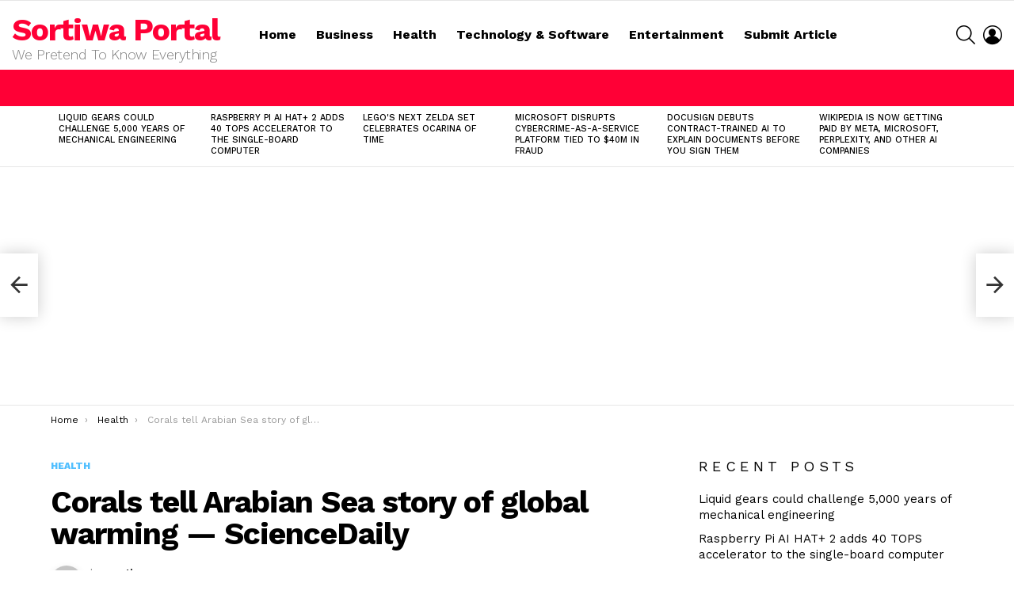

--- FILE ---
content_type: text/html; charset=UTF-8
request_url: https://sortiwa.com/corals-tell-arabian-sea-story-of-global-warming-sciencedaily/
body_size: 20253
content:
	<!DOCTYPE html>
<!--[if IE 8]>
<html class="no-js g1-off-outside lt-ie10 lt-ie9" id="ie8" dir="ltr" lang="en-US" prefix="og: https://ogp.me/ns#"><![endif]-->
<!--[if IE 9]>
<html class="no-js g1-off-outside lt-ie10" id="ie9" dir="ltr" lang="en-US" prefix="og: https://ogp.me/ns#"><![endif]-->
<!--[if !IE]><!-->
<html class="no-js g1-off-outside" dir="ltr" lang="en-US" prefix="og: https://ogp.me/ns#"><!--<![endif]-->
<head>
	<meta charset="UTF-8"/>
	<link rel="profile" href="http://gmpg.org/xfn/11"/>
	<link rel="pingback" href="https://sortiwa.com/xmlrpc.php"/>

	<title>Corals tell Arabian Sea story of global warming — ScienceDaily - Sortiwa Portal</title>
	<style>img:is([sizes="auto" i], [sizes^="auto," i]) { contain-intrinsic-size: 3000px 1500px }</style>
	
		<!-- All in One SEO 4.8.7 - aioseo.com -->
	<meta name="description" content="Coral insights into 1,000 years of seasonal changes in the Arabian Sea warn of significant impacts caused by global warming. Every year, the southwesterly winds of the summer monsoon sweep down the Arabian Peninsula, pushing the surface waters of the Arabian Sea away from the coast and driving an upwelling of deep waters to the" />
	<meta name="robots" content="max-image-preview:large" />
	<meta name="author" content="sortiwa"/>
	<link rel="canonical" href="https://sortiwa.com/corals-tell-arabian-sea-story-of-global-warming-sciencedaily/" />
	<meta name="generator" content="All in One SEO (AIOSEO) 4.8.7" />
		<meta property="og:locale" content="en_US" />
		<meta property="og:site_name" content="Sortiwa Portal - We Pretend To Know Everything" />
		<meta property="og:type" content="article" />
		<meta property="og:title" content="Corals tell Arabian Sea story of global warming — ScienceDaily - Sortiwa Portal" />
		<meta property="og:description" content="Coral insights into 1,000 years of seasonal changes in the Arabian Sea warn of significant impacts caused by global warming. Every year, the southwesterly winds of the summer monsoon sweep down the Arabian Peninsula, pushing the surface waters of the Arabian Sea away from the coast and driving an upwelling of deep waters to the" />
		<meta property="og:url" content="https://sortiwa.com/corals-tell-arabian-sea-story-of-global-warming-sciencedaily/" />
		<meta property="article:published_time" content="2021-06-05T20:53:30+00:00" />
		<meta property="article:modified_time" content="2021-06-05T20:53:30+00:00" />
		<meta name="twitter:card" content="summary_large_image" />
		<meta name="twitter:title" content="Corals tell Arabian Sea story of global warming — ScienceDaily - Sortiwa Portal" />
		<meta name="twitter:description" content="Coral insights into 1,000 years of seasonal changes in the Arabian Sea warn of significant impacts caused by global warming. Every year, the southwesterly winds of the summer monsoon sweep down the Arabian Peninsula, pushing the surface waters of the Arabian Sea away from the coast and driving an upwelling of deep waters to the" />
		<script type="application/ld+json" class="aioseo-schema">
			{"@context":"https:\/\/schema.org","@graph":[{"@type":"BlogPosting","@id":"https:\/\/sortiwa.com\/corals-tell-arabian-sea-story-of-global-warming-sciencedaily\/#blogposting","name":"Corals tell Arabian Sea story of global warming \u2014 ScienceDaily - Sortiwa Portal","headline":"Corals tell Arabian Sea story of global warming &#8212; ScienceDaily","author":{"@id":"https:\/\/sortiwa.com\/author\/sortiwa\/#author"},"publisher":{"@id":"https:\/\/sortiwa.com\/#organization"},"datePublished":"2021-06-05T20:53:30+03:00","dateModified":"2021-06-05T20:53:30+03:00","inLanguage":"en-US","mainEntityOfPage":{"@id":"https:\/\/sortiwa.com\/corals-tell-arabian-sea-story-of-global-warming-sciencedaily\/#webpage"},"isPartOf":{"@id":"https:\/\/sortiwa.com\/corals-tell-arabian-sea-story-of-global-warming-sciencedaily\/#webpage"},"articleSection":"Health"},{"@type":"BreadcrumbList","@id":"https:\/\/sortiwa.com\/corals-tell-arabian-sea-story-of-global-warming-sciencedaily\/#breadcrumblist","itemListElement":[{"@type":"ListItem","@id":"https:\/\/sortiwa.com#listItem","position":1,"name":"Home","item":"https:\/\/sortiwa.com","nextItem":{"@type":"ListItem","@id":"https:\/\/sortiwa.com\/category\/health\/#listItem","name":"Health"}},{"@type":"ListItem","@id":"https:\/\/sortiwa.com\/category\/health\/#listItem","position":2,"name":"Health","item":"https:\/\/sortiwa.com\/category\/health\/","nextItem":{"@type":"ListItem","@id":"https:\/\/sortiwa.com\/corals-tell-arabian-sea-story-of-global-warming-sciencedaily\/#listItem","name":"Corals tell Arabian Sea story of global warming &#8212; ScienceDaily"},"previousItem":{"@type":"ListItem","@id":"https:\/\/sortiwa.com#listItem","name":"Home"}},{"@type":"ListItem","@id":"https:\/\/sortiwa.com\/corals-tell-arabian-sea-story-of-global-warming-sciencedaily\/#listItem","position":3,"name":"Corals tell Arabian Sea story of global warming &#8212; ScienceDaily","previousItem":{"@type":"ListItem","@id":"https:\/\/sortiwa.com\/category\/health\/#listItem","name":"Health"}}]},{"@type":"Organization","@id":"https:\/\/sortiwa.com\/#organization","name":"Sortiwa Portal","description":"We Pretend To Know Everything","url":"https:\/\/sortiwa.com\/"},{"@type":"Person","@id":"https:\/\/sortiwa.com\/author\/sortiwa\/#author","url":"https:\/\/sortiwa.com\/author\/sortiwa\/","name":"sortiwa","image":{"@type":"ImageObject","@id":"https:\/\/sortiwa.com\/corals-tell-arabian-sea-story-of-global-warming-sciencedaily\/#authorImage","url":"https:\/\/secure.gravatar.com\/avatar\/18a96af84a56b496b91a1408c0a3faa62a7157bcd4f854508f0a5a5fb17a3973?s=96&d=mm&r=g","width":96,"height":96,"caption":"sortiwa"}},{"@type":"WebPage","@id":"https:\/\/sortiwa.com\/corals-tell-arabian-sea-story-of-global-warming-sciencedaily\/#webpage","url":"https:\/\/sortiwa.com\/corals-tell-arabian-sea-story-of-global-warming-sciencedaily\/","name":"Corals tell Arabian Sea story of global warming \u2014 ScienceDaily - Sortiwa Portal","description":"Coral insights into 1,000 years of seasonal changes in the Arabian Sea warn of significant impacts caused by global warming. Every year, the southwesterly winds of the summer monsoon sweep down the Arabian Peninsula, pushing the surface waters of the Arabian Sea away from the coast and driving an upwelling of deep waters to the","inLanguage":"en-US","isPartOf":{"@id":"https:\/\/sortiwa.com\/#website"},"breadcrumb":{"@id":"https:\/\/sortiwa.com\/corals-tell-arabian-sea-story-of-global-warming-sciencedaily\/#breadcrumblist"},"author":{"@id":"https:\/\/sortiwa.com\/author\/sortiwa\/#author"},"creator":{"@id":"https:\/\/sortiwa.com\/author\/sortiwa\/#author"},"datePublished":"2021-06-05T20:53:30+03:00","dateModified":"2021-06-05T20:53:30+03:00"},{"@type":"WebSite","@id":"https:\/\/sortiwa.com\/#website","url":"https:\/\/sortiwa.com\/","name":"Sortiwa Portal","description":"We Pretend To Know Everything","inLanguage":"en-US","publisher":{"@id":"https:\/\/sortiwa.com\/#organization"}}]}
		</script>
		<!-- All in One SEO -->


<meta name="viewport" content="initial-scale=1.0, minimum-scale=1.0, height=device-height, width=device-width" />
<link rel='dns-prefetch' href='//fonts.googleapis.com' />
<link rel='preconnect' href='https://fonts.gstatic.com' />
<link rel="alternate" type="application/rss+xml" title="Sortiwa Portal &raquo; Feed" href="https://sortiwa.com/feed/" />
<link rel="alternate" type="application/rss+xml" title="Sortiwa Portal &raquo; Comments Feed" href="https://sortiwa.com/comments/feed/" />
<script type="text/javascript">
/* <![CDATA[ */
window._wpemojiSettings = {"baseUrl":"https:\/\/s.w.org\/images\/core\/emoji\/16.0.1\/72x72\/","ext":".png","svgUrl":"https:\/\/s.w.org\/images\/core\/emoji\/16.0.1\/svg\/","svgExt":".svg","source":{"concatemoji":"https:\/\/sortiwa.com\/wp-includes\/js\/wp-emoji-release.min.js?ver=6.8.3"}};
/*! This file is auto-generated */
!function(s,n){var o,i,e;function c(e){try{var t={supportTests:e,timestamp:(new Date).valueOf()};sessionStorage.setItem(o,JSON.stringify(t))}catch(e){}}function p(e,t,n){e.clearRect(0,0,e.canvas.width,e.canvas.height),e.fillText(t,0,0);var t=new Uint32Array(e.getImageData(0,0,e.canvas.width,e.canvas.height).data),a=(e.clearRect(0,0,e.canvas.width,e.canvas.height),e.fillText(n,0,0),new Uint32Array(e.getImageData(0,0,e.canvas.width,e.canvas.height).data));return t.every(function(e,t){return e===a[t]})}function u(e,t){e.clearRect(0,0,e.canvas.width,e.canvas.height),e.fillText(t,0,0);for(var n=e.getImageData(16,16,1,1),a=0;a<n.data.length;a++)if(0!==n.data[a])return!1;return!0}function f(e,t,n,a){switch(t){case"flag":return n(e,"\ud83c\udff3\ufe0f\u200d\u26a7\ufe0f","\ud83c\udff3\ufe0f\u200b\u26a7\ufe0f")?!1:!n(e,"\ud83c\udde8\ud83c\uddf6","\ud83c\udde8\u200b\ud83c\uddf6")&&!n(e,"\ud83c\udff4\udb40\udc67\udb40\udc62\udb40\udc65\udb40\udc6e\udb40\udc67\udb40\udc7f","\ud83c\udff4\u200b\udb40\udc67\u200b\udb40\udc62\u200b\udb40\udc65\u200b\udb40\udc6e\u200b\udb40\udc67\u200b\udb40\udc7f");case"emoji":return!a(e,"\ud83e\udedf")}return!1}function g(e,t,n,a){var r="undefined"!=typeof WorkerGlobalScope&&self instanceof WorkerGlobalScope?new OffscreenCanvas(300,150):s.createElement("canvas"),o=r.getContext("2d",{willReadFrequently:!0}),i=(o.textBaseline="top",o.font="600 32px Arial",{});return e.forEach(function(e){i[e]=t(o,e,n,a)}),i}function t(e){var t=s.createElement("script");t.src=e,t.defer=!0,s.head.appendChild(t)}"undefined"!=typeof Promise&&(o="wpEmojiSettingsSupports",i=["flag","emoji"],n.supports={everything:!0,everythingExceptFlag:!0},e=new Promise(function(e){s.addEventListener("DOMContentLoaded",e,{once:!0})}),new Promise(function(t){var n=function(){try{var e=JSON.parse(sessionStorage.getItem(o));if("object"==typeof e&&"number"==typeof e.timestamp&&(new Date).valueOf()<e.timestamp+604800&&"object"==typeof e.supportTests)return e.supportTests}catch(e){}return null}();if(!n){if("undefined"!=typeof Worker&&"undefined"!=typeof OffscreenCanvas&&"undefined"!=typeof URL&&URL.createObjectURL&&"undefined"!=typeof Blob)try{var e="postMessage("+g.toString()+"("+[JSON.stringify(i),f.toString(),p.toString(),u.toString()].join(",")+"));",a=new Blob([e],{type:"text/javascript"}),r=new Worker(URL.createObjectURL(a),{name:"wpTestEmojiSupports"});return void(r.onmessage=function(e){c(n=e.data),r.terminate(),t(n)})}catch(e){}c(n=g(i,f,p,u))}t(n)}).then(function(e){for(var t in e)n.supports[t]=e[t],n.supports.everything=n.supports.everything&&n.supports[t],"flag"!==t&&(n.supports.everythingExceptFlag=n.supports.everythingExceptFlag&&n.supports[t]);n.supports.everythingExceptFlag=n.supports.everythingExceptFlag&&!n.supports.flag,n.DOMReady=!1,n.readyCallback=function(){n.DOMReady=!0}}).then(function(){return e}).then(function(){var e;n.supports.everything||(n.readyCallback(),(e=n.source||{}).concatemoji?t(e.concatemoji):e.wpemoji&&e.twemoji&&(t(e.twemoji),t(e.wpemoji)))}))}((window,document),window._wpemojiSettings);
/* ]]> */
</script>
<style id='wp-emoji-styles-inline-css' type='text/css'>

	img.wp-smiley, img.emoji {
		display: inline !important;
		border: none !important;
		box-shadow: none !important;
		height: 1em !important;
		width: 1em !important;
		margin: 0 0.07em !important;
		vertical-align: -0.1em !important;
		background: none !important;
		padding: 0 !important;
	}
</style>
<style id='classic-theme-styles-inline-css' type='text/css'>
/*! This file is auto-generated */
.wp-block-button__link{color:#fff;background-color:#32373c;border-radius:9999px;box-shadow:none;text-decoration:none;padding:calc(.667em + 2px) calc(1.333em + 2px);font-size:1.125em}.wp-block-file__button{background:#32373c;color:#fff;text-decoration:none}
</style>
<style id='global-styles-inline-css' type='text/css'>
:root{--wp--preset--aspect-ratio--square: 1;--wp--preset--aspect-ratio--4-3: 4/3;--wp--preset--aspect-ratio--3-4: 3/4;--wp--preset--aspect-ratio--3-2: 3/2;--wp--preset--aspect-ratio--2-3: 2/3;--wp--preset--aspect-ratio--16-9: 16/9;--wp--preset--aspect-ratio--9-16: 9/16;--wp--preset--color--black: #000000;--wp--preset--color--cyan-bluish-gray: #abb8c3;--wp--preset--color--white: #ffffff;--wp--preset--color--pale-pink: #f78da7;--wp--preset--color--vivid-red: #cf2e2e;--wp--preset--color--luminous-vivid-orange: #ff6900;--wp--preset--color--luminous-vivid-amber: #fcb900;--wp--preset--color--light-green-cyan: #7bdcb5;--wp--preset--color--vivid-green-cyan: #00d084;--wp--preset--color--pale-cyan-blue: #8ed1fc;--wp--preset--color--vivid-cyan-blue: #0693e3;--wp--preset--color--vivid-purple: #9b51e0;--wp--preset--gradient--vivid-cyan-blue-to-vivid-purple: linear-gradient(135deg,rgba(6,147,227,1) 0%,rgb(155,81,224) 100%);--wp--preset--gradient--light-green-cyan-to-vivid-green-cyan: linear-gradient(135deg,rgb(122,220,180) 0%,rgb(0,208,130) 100%);--wp--preset--gradient--luminous-vivid-amber-to-luminous-vivid-orange: linear-gradient(135deg,rgba(252,185,0,1) 0%,rgba(255,105,0,1) 100%);--wp--preset--gradient--luminous-vivid-orange-to-vivid-red: linear-gradient(135deg,rgba(255,105,0,1) 0%,rgb(207,46,46) 100%);--wp--preset--gradient--very-light-gray-to-cyan-bluish-gray: linear-gradient(135deg,rgb(238,238,238) 0%,rgb(169,184,195) 100%);--wp--preset--gradient--cool-to-warm-spectrum: linear-gradient(135deg,rgb(74,234,220) 0%,rgb(151,120,209) 20%,rgb(207,42,186) 40%,rgb(238,44,130) 60%,rgb(251,105,98) 80%,rgb(254,248,76) 100%);--wp--preset--gradient--blush-light-purple: linear-gradient(135deg,rgb(255,206,236) 0%,rgb(152,150,240) 100%);--wp--preset--gradient--blush-bordeaux: linear-gradient(135deg,rgb(254,205,165) 0%,rgb(254,45,45) 50%,rgb(107,0,62) 100%);--wp--preset--gradient--luminous-dusk: linear-gradient(135deg,rgb(255,203,112) 0%,rgb(199,81,192) 50%,rgb(65,88,208) 100%);--wp--preset--gradient--pale-ocean: linear-gradient(135deg,rgb(255,245,203) 0%,rgb(182,227,212) 50%,rgb(51,167,181) 100%);--wp--preset--gradient--electric-grass: linear-gradient(135deg,rgb(202,248,128) 0%,rgb(113,206,126) 100%);--wp--preset--gradient--midnight: linear-gradient(135deg,rgb(2,3,129) 0%,rgb(40,116,252) 100%);--wp--preset--font-size--small: 13px;--wp--preset--font-size--medium: 20px;--wp--preset--font-size--large: 36px;--wp--preset--font-size--x-large: 42px;--wp--preset--spacing--20: 0.44rem;--wp--preset--spacing--30: 0.67rem;--wp--preset--spacing--40: 1rem;--wp--preset--spacing--50: 1.5rem;--wp--preset--spacing--60: 2.25rem;--wp--preset--spacing--70: 3.38rem;--wp--preset--spacing--80: 5.06rem;--wp--preset--shadow--natural: 6px 6px 9px rgba(0, 0, 0, 0.2);--wp--preset--shadow--deep: 12px 12px 50px rgba(0, 0, 0, 0.4);--wp--preset--shadow--sharp: 6px 6px 0px rgba(0, 0, 0, 0.2);--wp--preset--shadow--outlined: 6px 6px 0px -3px rgba(255, 255, 255, 1), 6px 6px rgba(0, 0, 0, 1);--wp--preset--shadow--crisp: 6px 6px 0px rgba(0, 0, 0, 1);}:where(.is-layout-flex){gap: 0.5em;}:where(.is-layout-grid){gap: 0.5em;}body .is-layout-flex{display: flex;}.is-layout-flex{flex-wrap: wrap;align-items: center;}.is-layout-flex > :is(*, div){margin: 0;}body .is-layout-grid{display: grid;}.is-layout-grid > :is(*, div){margin: 0;}:where(.wp-block-columns.is-layout-flex){gap: 2em;}:where(.wp-block-columns.is-layout-grid){gap: 2em;}:where(.wp-block-post-template.is-layout-flex){gap: 1.25em;}:where(.wp-block-post-template.is-layout-grid){gap: 1.25em;}.has-black-color{color: var(--wp--preset--color--black) !important;}.has-cyan-bluish-gray-color{color: var(--wp--preset--color--cyan-bluish-gray) !important;}.has-white-color{color: var(--wp--preset--color--white) !important;}.has-pale-pink-color{color: var(--wp--preset--color--pale-pink) !important;}.has-vivid-red-color{color: var(--wp--preset--color--vivid-red) !important;}.has-luminous-vivid-orange-color{color: var(--wp--preset--color--luminous-vivid-orange) !important;}.has-luminous-vivid-amber-color{color: var(--wp--preset--color--luminous-vivid-amber) !important;}.has-light-green-cyan-color{color: var(--wp--preset--color--light-green-cyan) !important;}.has-vivid-green-cyan-color{color: var(--wp--preset--color--vivid-green-cyan) !important;}.has-pale-cyan-blue-color{color: var(--wp--preset--color--pale-cyan-blue) !important;}.has-vivid-cyan-blue-color{color: var(--wp--preset--color--vivid-cyan-blue) !important;}.has-vivid-purple-color{color: var(--wp--preset--color--vivid-purple) !important;}.has-black-background-color{background-color: var(--wp--preset--color--black) !important;}.has-cyan-bluish-gray-background-color{background-color: var(--wp--preset--color--cyan-bluish-gray) !important;}.has-white-background-color{background-color: var(--wp--preset--color--white) !important;}.has-pale-pink-background-color{background-color: var(--wp--preset--color--pale-pink) !important;}.has-vivid-red-background-color{background-color: var(--wp--preset--color--vivid-red) !important;}.has-luminous-vivid-orange-background-color{background-color: var(--wp--preset--color--luminous-vivid-orange) !important;}.has-luminous-vivid-amber-background-color{background-color: var(--wp--preset--color--luminous-vivid-amber) !important;}.has-light-green-cyan-background-color{background-color: var(--wp--preset--color--light-green-cyan) !important;}.has-vivid-green-cyan-background-color{background-color: var(--wp--preset--color--vivid-green-cyan) !important;}.has-pale-cyan-blue-background-color{background-color: var(--wp--preset--color--pale-cyan-blue) !important;}.has-vivid-cyan-blue-background-color{background-color: var(--wp--preset--color--vivid-cyan-blue) !important;}.has-vivid-purple-background-color{background-color: var(--wp--preset--color--vivid-purple) !important;}.has-black-border-color{border-color: var(--wp--preset--color--black) !important;}.has-cyan-bluish-gray-border-color{border-color: var(--wp--preset--color--cyan-bluish-gray) !important;}.has-white-border-color{border-color: var(--wp--preset--color--white) !important;}.has-pale-pink-border-color{border-color: var(--wp--preset--color--pale-pink) !important;}.has-vivid-red-border-color{border-color: var(--wp--preset--color--vivid-red) !important;}.has-luminous-vivid-orange-border-color{border-color: var(--wp--preset--color--luminous-vivid-orange) !important;}.has-luminous-vivid-amber-border-color{border-color: var(--wp--preset--color--luminous-vivid-amber) !important;}.has-light-green-cyan-border-color{border-color: var(--wp--preset--color--light-green-cyan) !important;}.has-vivid-green-cyan-border-color{border-color: var(--wp--preset--color--vivid-green-cyan) !important;}.has-pale-cyan-blue-border-color{border-color: var(--wp--preset--color--pale-cyan-blue) !important;}.has-vivid-cyan-blue-border-color{border-color: var(--wp--preset--color--vivid-cyan-blue) !important;}.has-vivid-purple-border-color{border-color: var(--wp--preset--color--vivid-purple) !important;}.has-vivid-cyan-blue-to-vivid-purple-gradient-background{background: var(--wp--preset--gradient--vivid-cyan-blue-to-vivid-purple) !important;}.has-light-green-cyan-to-vivid-green-cyan-gradient-background{background: var(--wp--preset--gradient--light-green-cyan-to-vivid-green-cyan) !important;}.has-luminous-vivid-amber-to-luminous-vivid-orange-gradient-background{background: var(--wp--preset--gradient--luminous-vivid-amber-to-luminous-vivid-orange) !important;}.has-luminous-vivid-orange-to-vivid-red-gradient-background{background: var(--wp--preset--gradient--luminous-vivid-orange-to-vivid-red) !important;}.has-very-light-gray-to-cyan-bluish-gray-gradient-background{background: var(--wp--preset--gradient--very-light-gray-to-cyan-bluish-gray) !important;}.has-cool-to-warm-spectrum-gradient-background{background: var(--wp--preset--gradient--cool-to-warm-spectrum) !important;}.has-blush-light-purple-gradient-background{background: var(--wp--preset--gradient--blush-light-purple) !important;}.has-blush-bordeaux-gradient-background{background: var(--wp--preset--gradient--blush-bordeaux) !important;}.has-luminous-dusk-gradient-background{background: var(--wp--preset--gradient--luminous-dusk) !important;}.has-pale-ocean-gradient-background{background: var(--wp--preset--gradient--pale-ocean) !important;}.has-electric-grass-gradient-background{background: var(--wp--preset--gradient--electric-grass) !important;}.has-midnight-gradient-background{background: var(--wp--preset--gradient--midnight) !important;}.has-small-font-size{font-size: var(--wp--preset--font-size--small) !important;}.has-medium-font-size{font-size: var(--wp--preset--font-size--medium) !important;}.has-large-font-size{font-size: var(--wp--preset--font-size--large) !important;}.has-x-large-font-size{font-size: var(--wp--preset--font-size--x-large) !important;}
:where(.wp-block-post-template.is-layout-flex){gap: 1.25em;}:where(.wp-block-post-template.is-layout-grid){gap: 1.25em;}
:where(.wp-block-columns.is-layout-flex){gap: 2em;}:where(.wp-block-columns.is-layout-grid){gap: 2em;}
:root :where(.wp-block-pullquote){font-size: 1.5em;line-height: 1.6;}
</style>
<link rel='stylesheet' id='adace-style-css' href='https://sortiwa.com/wp-content/plugins/ad-ace/assets/css/style.min.css?ver=1.3.26' type='text/css' media='all' />
<link rel='stylesheet' id='shoppable-images-css-css' href='https://sortiwa.com/wp-content/plugins/ad-ace/assets/css/shoppable-images-front.min.css?ver=1.3.26' type='text/css' media='all' />
<link rel='stylesheet' id='wp_automatic_gallery_style-css' href='https://sortiwa.com/wp-content/plugins/wp-automatic-backup/css/wp-automatic.css?ver=1.0.0' type='text/css' media='all' />
<link rel='stylesheet' id='g1-main-css' href='https://sortiwa.com/wp-content/themes/bimber/css/9.2/styles/app/all-light.min.css?ver=9.2' type='text/css' media='all' />
<link rel='stylesheet' id='bimber-single-css' href='https://sortiwa.com/wp-content/themes/bimber/css/9.2/styles/app/single-light.min.css?ver=9.2' type='text/css' media='all' />
<link rel='stylesheet' id='bimber-comments-css' href='https://sortiwa.com/wp-content/themes/bimber/css/9.2/styles/app/comments-light.min.css?ver=9.2' type='text/css' media='all' />
<link rel='stylesheet' id='bimber-google-fonts-css' href='//fonts.googleapis.com/css?family=Work+Sans%3A400%2C300%2C500%2C600%2C700%2C800%2C900&#038;subset=latin%2Clatin-ext&#038;display=swap&#038;ver=9.2' type='text/css' media='all' />
<link rel='stylesheet' id='bimber-dynamic-style-css' href='https://sortiwa.com/wp-content/uploads/dynamic-style-1673006982.css' type='text/css' media='all' />
<link rel='stylesheet' id='bimber-mashshare-css' href='https://sortiwa.com/wp-content/themes/bimber/css/9.2/styles/app/mashshare-light.min.css?ver=9.2' type='text/css' media='all' />
<script type="text/javascript" src="https://sortiwa.com/wp-includes/js/jquery/jquery.min.js?ver=3.7.1" id="jquery-core-js"></script>
<script type="text/javascript" src="https://sortiwa.com/wp-includes/js/jquery/jquery-migrate.min.js?ver=3.4.1" id="jquery-migrate-js"></script>
<script type="text/javascript" src="https://sortiwa.com/wp-content/plugins/ad-ace/assets/js/slot-slideup.js?ver=1.3.26" id="adace-slot-slideup-js"></script>
<script type="text/javascript" src="https://sortiwa.com/wp-content/plugins/ad-ace/includes/shoppable-images/assets/js/shoppable-images-front.js?ver=1.3.26" id="shoppable-images-js-js"></script>
<script type="text/javascript" src="https://sortiwa.com/wp-content/plugins/ad-ace/assets/js/coupons.js?ver=1.3.26" id="adace-coupons-js"></script>
<script type="text/javascript" src="https://sortiwa.com/wp-content/plugins/wp-automatic-backup/js/main-front.js?ver=6.8.3" id="wp_automatic_gallery-js"></script>
<script type="text/javascript" src="https://sortiwa.com/wp-content/themes/bimber/js/modernizr/modernizr-custom.min.js?ver=3.3.0" id="modernizr-js"></script>
<link rel="https://api.w.org/" href="https://sortiwa.com/wp-json/" /><link rel="alternate" title="JSON" type="application/json" href="https://sortiwa.com/wp-json/wp/v2/posts/90389" /><link rel="EditURI" type="application/rsd+xml" title="RSD" href="https://sortiwa.com/xmlrpc.php?rsd" />
<link rel='shortlink' href='https://sortiwa.com/?p=90389' />
<link rel="alternate" title="oEmbed (JSON)" type="application/json+oembed" href="https://sortiwa.com/wp-json/oembed/1.0/embed?url=https%3A%2F%2Fsortiwa.com%2Fcorals-tell-arabian-sea-story-of-global-warming-sciencedaily%2F" />
<link rel="alternate" title="oEmbed (XML)" type="text/xml+oembed" href="https://sortiwa.com/wp-json/oembed/1.0/embed?url=https%3A%2F%2Fsortiwa.com%2Fcorals-tell-arabian-sea-story-of-global-warming-sciencedaily%2F&#038;format=xml" />
	<style>
	@font-face {
		font-family: "bimber";
							src:url("https://sortiwa.com/wp-content/themes/bimber/css/9.2/bimber/fonts/bimber.eot");
			src:url("https://sortiwa.com/wp-content/themes/bimber/css/9.2/bimber/fonts/bimber.eot?#iefix") format("embedded-opentype"),
			url("https://sortiwa.com/wp-content/themes/bimber/css/9.2/bimber/fonts/bimber.woff") format("woff"),
			url("https://sortiwa.com/wp-content/themes/bimber/css/9.2/bimber/fonts/bimber.ttf") format("truetype"),
			url("https://sortiwa.com/wp-content/themes/bimber/css/9.2/bimber/fonts/bimber.svg#bimber") format("svg");
				font-weight: normal;
		font-style: normal;
		font-display: block;
	}
	</style>
	<!-- Global site tag (gtag.js) - Google Analytics -->
<script async src="https://www.googletagmanager.com/gtag/js?id=UA-96527966-1"></script>
<script>
  window.dataLayer = window.dataLayer || [];
  function gtag(){dataLayer.push(arguments);}
  gtag('js', new Date());

  gtag('config', 'UA-96527966-1');
</script>
<link rel="icon" href="https://sortiwa.com/wp-content/uploads/2022/03/cropped-SORTIWA-LOGO-32x32.png" sizes="32x32" />
<link rel="icon" href="https://sortiwa.com/wp-content/uploads/2022/03/cropped-SORTIWA-LOGO-192x192.png" sizes="192x192" />
<link rel="apple-touch-icon" href="https://sortiwa.com/wp-content/uploads/2022/03/cropped-SORTIWA-LOGO-180x180.png" />
<meta name="msapplication-TileImage" content="https://sortiwa.com/wp-content/uploads/2022/03/cropped-SORTIWA-LOGO-270x270.png" />
	<script>if("undefined"!=typeof localStorage){var nsfwItemId=document.getElementsByName("g1:nsfw-item-id");nsfwItemId=nsfwItemId.length>0?nsfwItemId[0].getAttribute("content"):"g1_nsfw_off",window.g1SwitchNSFW=function(e){e?(localStorage.setItem(nsfwItemId,1),document.documentElement.classList.add("g1-nsfw-off")):(localStorage.removeItem(nsfwItemId),document.documentElement.classList.remove("g1-nsfw-off"))};try{var nsfwmode=localStorage.getItem(nsfwItemId);window.g1SwitchNSFW(nsfwmode)}catch(e){}}</script>
	</head>

<body class="wp-singular post-template-default single single-post postid-90389 single-format-standard wp-embed-responsive wp-theme-bimber g1-layout-stretched g1-hoverable g1-sidebar-normal" itemscope="" itemtype="http://schema.org/WebPage" >

<div class="g1-body-inner">

	<div id="page">
		

		

					<div class="g1-row g1-row-layout-page g1-hb-row g1-hb-row-normal g1-hb-row-a g1-hb-row-1 g1-hb-full g1-hb-sticky-off g1-hb-shadow-off">
			<div class="g1-row-inner">
				<div class="g1-column g1-dropable">
											<div class="g1-bin-1 g1-bin-grow-off">
							<div class="g1-bin g1-bin-align-left">
																	<!-- BEGIN .g1-secondary-nav -->
<!-- END .g1-secondary-nav -->
															</div>
						</div>
											<div class="g1-bin-2 g1-bin-grow-off">
							<div class="g1-bin g1-bin-align-center">
															</div>
						</div>
											<div class="g1-bin-3 g1-bin-grow-off">
							<div class="g1-bin g1-bin-align-right">
															</div>
						</div>
									</div>
			</div>
			<div class="g1-row-background"></div>
		</div>
				<div class="g1-sticky-top-wrapper g1-hb-row-2">
				<div class="g1-row g1-row-layout-page g1-hb-row g1-hb-row-normal g1-hb-row-b g1-hb-row-2 g1-hb-full g1-hb-sticky-on g1-hb-shadow-off">
			<div class="g1-row-inner">
				<div class="g1-column g1-dropable">
											<div class="g1-bin-1 g1-bin-grow-off">
							<div class="g1-bin g1-bin-align-left">
																	<div class="g1-id g1-id-desktop">
			<p class="g1-mega g1-mega-1st site-title">
	
			<a class=""
			   href="https://sortiwa.com/" rel="home">
									Sortiwa Portal							</a>

			</p>
	
    
			<p class="g1-delta g1-delta-3rd site-description">We Pretend To Know Everything</p>
	</div>																	<!-- BEGIN .g1-primary-nav -->
<nav id="g1-primary-nav" class="g1-primary-nav"><ul id="g1-primary-nav-menu" class="g1-primary-nav-menu g1-menu-h"><li id="menu-item-5414" class="menu-item menu-item-type-custom menu-item-object-custom menu-item-home menu-item-g1-standard menu-item-5414"><a href="https://sortiwa.com/">Home</a></li>
<li id="menu-item-5444" class="menu-item menu-item-type-taxonomy menu-item-object-category menu-item-g1-standard menu-item-5444"><a href="https://sortiwa.com/category/business/">Business</a></li>
<li id="menu-item-5369" class="menu-item menu-item-type-taxonomy menu-item-object-category current-post-ancestor current-menu-parent current-post-parent menu-item-g1-standard menu-item-5369"><a href="https://sortiwa.com/category/health/">Health</a></li>
<li id="menu-item-5371" class="menu-item menu-item-type-taxonomy menu-item-object-category menu-item-g1-standard menu-item-5371"><a href="https://sortiwa.com/category/technology/">Technology &#038; Software</a></li>
<li id="menu-item-98920" class="menu-item menu-item-type-taxonomy menu-item-object-category menu-item-g1-standard menu-item-98920"><a href="https://sortiwa.com/category/entertainment/">Entertainment</a></li>
<li id="menu-item-98841" class="menu-item menu-item-type-custom menu-item-object-custom menu-item-g1-standard menu-item-98841"><a href="https://sortiwa.com/article-submission/">Submit Article</a></li>
</ul></nav><!-- END .g1-primary-nav -->
															</div>
						</div>
											<div class="g1-bin-2 g1-bin-grow-off">
							<div class="g1-bin g1-bin-align-center">
															</div>
						</div>
											<div class="g1-bin-3 g1-bin-grow-off">
							<div class="g1-bin g1-bin-align-right">
																																			<div class="g1-drop g1-drop-with-anim g1-drop-before g1-drop-the-search  g1-drop-m g1-drop-icon ">
		<a class="g1-drop-toggle" href="https://sortiwa.com/?s=">
			<span class="g1-drop-toggle-icon"></span><span class="g1-drop-toggle-text">Search</span>
			<span class="g1-drop-toggle-arrow"></span>
		</a>
		<div class="g1-drop-content">
			

<div role="search" class="search-form-wrapper">
	<form method="get"
	      class="g1-searchform-tpl-default g1-searchform-ajax search-form"
	      action="https://sortiwa.com/">
		<label>
			<span class="screen-reader-text">Search for:</span>
			<input type="search" class="search-field"
			       placeholder="Search &hellip;"
			       value="" name="s"
			       title="Search for:" />
		</label>
		<button class="search-submit">Search</button>
	</form>

			<div class="g1-searches g1-searches-ajax"></div>
	</div>
		</div>
	</div>
																	<nav class="g1-drop g1-drop-with-anim g1-drop-before g1-drop-the-user  g1-drop-m g1-drop-icon ">


	<a class="g1-drop-toggle snax-login-required" href="https://sortiwa.com/wp-login.php">
		<span class="g1-drop-toggle-icon"></span><span class="g1-drop-toggle-text">Login</span>
		<span class="g1-drop-toggle-arrow"></span>
	</a>

	
	
	</nav>
																																																	</div>
						</div>
									</div>
			</div>
			<div class="g1-row-background"></div>
		</div>
				</div>
				<div class="g1-row g1-row-layout-page g1-hb-row g1-hb-row-normal g1-hb-row-c g1-hb-row-3 g1-hb-full g1-hb-sticky-off g1-hb-shadow-off">
			<div class="g1-row-inner">
				<div class="g1-column g1-dropable">
											<div class="g1-bin-1 g1-bin-grow-off">
							<div class="g1-bin g1-bin-align-left">
															</div>
						</div>
											<div class="g1-bin-2 g1-bin-grow-off">
							<div class="g1-bin g1-bin-align-center">
																		<nav class="g1-quick-nav g1-quick-nav-short">
		<ul class="g1-quick-nav-menu">
																											</ul>
	</nav>
															</div>
						</div>
											<div class="g1-bin-3 g1-bin-grow-off">
							<div class="g1-bin g1-bin-align-right">
															</div>
						</div>
									</div>
			</div>
			<div class="g1-row-background"></div>
		</div>
					<div class="g1-sticky-top-wrapper g1-hb-row-1">
				<div class="g1-row g1-row-layout-page g1-hb-row g1-hb-row-mobile g1-hb-row-a g1-hb-row-1 g1-hb-boxed g1-hb-sticky-on g1-hb-shadow-off">
			<div class="g1-row-inner">
				<div class="g1-column g1-dropable">
											<div class="g1-bin-1 g1-bin-grow-off">
							<div class="g1-bin g1-bin-align-left">
															</div>
						</div>
											<div class="g1-bin-2 g1-bin-grow-off">
							<div class="g1-bin g1-bin-align-center">
															</div>
						</div>
											<div class="g1-bin-3 g1-bin-grow-off">
							<div class="g1-bin g1-bin-align-right">
															</div>
						</div>
									</div>
			</div>
			<div class="g1-row-background"></div>
		</div>
				</div>
				<div class="g1-row g1-row-layout-page g1-hb-row g1-hb-row-mobile g1-hb-row-b g1-hb-row-2 g1-hb-boxed g1-hb-sticky-off g1-hb-shadow-off">
			<div class="g1-row-inner">
				<div class="g1-column g1-dropable">
											<div class="g1-bin-1 g1-bin-grow-off">
							<div class="g1-bin g1-bin-align-left">
																		<a class="g1-hamburger g1-hamburger-show g1-hamburger-s  " href="#">
		<span class="g1-hamburger-icon"></span>
			<span class="g1-hamburger-label
			g1-hamburger-label-hidden			">Menu</span>
	</a>
															</div>
						</div>
											<div class="g1-bin-2 g1-bin-grow-on">
							<div class="g1-bin g1-bin-align-center">
																	<div class="g1-id g1-id-mobile">
			<p class="g1-mega g1-mega-1st site-title">
	
		<a class=""
		   href="https://sortiwa.com/" rel="home">
							Sortiwa Portal					</a>

			</p>
	
    
			<p class="g1-delta g1-delta-3rd site-description">We Pretend To Know Everything</p>
	</div>															</div>
						</div>
											<div class="g1-bin-3 g1-bin-grow-off">
							<div class="g1-bin g1-bin-align-right">
																	<nav class="g1-drop g1-drop-with-anim g1-drop-before g1-drop-the-user  g1-drop-m g1-drop-icon ">


	<a class="g1-drop-toggle snax-login-required" href="https://sortiwa.com/wp-login.php">
		<span class="g1-drop-toggle-icon"></span><span class="g1-drop-toggle-text">Login</span>
		<span class="g1-drop-toggle-arrow"></span>
	</a>

	
	
	</nav>
															</div>
						</div>
									</div>
			</div>
			<div class="g1-row-background"></div>
		</div>
			<div class="g1-row g1-row-layout-page g1-hb-row g1-hb-row-mobile g1-hb-row-c g1-hb-row-3 g1-hb-boxed g1-hb-sticky-off g1-hb-shadow-off">
			<div class="g1-row-inner">
				<div class="g1-column g1-dropable">
											<div class="g1-bin-1 g1-bin-grow-off">
							<div class="g1-bin g1-bin-align-left">
															</div>
						</div>
											<div class="g1-bin-2 g1-bin-grow-on">
							<div class="g1-bin g1-bin-align-center">
																		<nav class="g1-quick-nav g1-quick-nav-short">
		<ul class="g1-quick-nav-menu">
																											</ul>
	</nav>
															</div>
						</div>
											<div class="g1-bin-3 g1-bin-grow-off">
							<div class="g1-bin g1-bin-align-right">
															</div>
						</div>
									</div>
			</div>
			<div class="g1-row-background"></div>
		</div>
	
		
	<aside class="g1-row g1-row-layout-page g1-featured-row">
		<div class="g1-row-inner">
			<div class="g1-column">
				
				<h2 class="g1-zeta g1-zeta-2nd g1-featured-title">Latest stories</h2>

				<div class="g1-featured g1-featured-no-js g1-featured-6 g1-featured-start">
					<ul class="g1-featured-items">
						
							<li class="g1-featured-item g1-featured-6">
								
<article class="entry-tpl-gridxs post-121271 post type-post status-publish format-standard category-uncategorized">
	
	<header class="entry-header">
		<h3 class="g1-zeta g1-zeta-1st entry-title"><a href="https://sortiwa.com/liquid-gears-could-challenge-5000-years-of-mechanical-engineering/" rel="bookmark">Liquid gears could challenge 5,000 years of mechanical engineering</a></h3>	</header>
</article>
							</li>

						
							<li class="g1-featured-item g1-featured-6">
								
<article class="entry-tpl-gridxs post-121270 post type-post status-publish format-standard category-uncategorized">
	
	<header class="entry-header">
		<h3 class="g1-zeta g1-zeta-1st entry-title"><a href="https://sortiwa.com/raspberry-pi-ai-hat-2-adds-40-tops-accelerator-to-the-single-board-computer/" rel="bookmark">Raspberry Pi AI HAT+ 2 adds 40 TOPS accelerator to the single-board computer</a></h3>	</header>
</article>
							</li>

						
							<li class="g1-featured-item g1-featured-6">
								
<article class="entry-tpl-gridxs post-121269 post type-post status-publish format-standard category-uncategorized">
	
	<header class="entry-header">
		<h3 class="g1-zeta g1-zeta-1st entry-title"><a href="https://sortiwa.com/legos-next-zelda-set-celebrates-ocarina-of-time/" rel="bookmark">Lego&#039;s next Zelda set celebrates Ocarina of Time</a></h3>	</header>
</article>
							</li>

						
							<li class="g1-featured-item g1-featured-6">
								
<article class="entry-tpl-gridxs post-121268 post type-post status-publish format-standard category-uncategorized">
	
	<header class="entry-header">
		<h3 class="g1-zeta g1-zeta-1st entry-title"><a href="https://sortiwa.com/microsoft-disrupts-cybercrime-as-a-service-platform-tied-to-40m-in-fraud/" rel="bookmark">Microsoft disrupts cybercrime-as-a-service platform tied to $40M in fraud</a></h3>	</header>
</article>
							</li>

						
							<li class="g1-featured-item g1-featured-6">
								
<article class="entry-tpl-gridxs post-121267 post type-post status-publish format-standard category-uncategorized">
	
	<header class="entry-header">
		<h3 class="g1-zeta g1-zeta-1st entry-title"><a href="https://sortiwa.com/docusign-debuts-contract-trained-ai-to-explain-documents-before-you-sign-them/" rel="bookmark">DocuSign debuts contract-trained AI to explain documents before you sign them</a></h3>	</header>
</article>
							</li>

						
							<li class="g1-featured-item g1-featured-6">
								
<article class="entry-tpl-gridxs post-121266 post type-post status-publish format-standard category-uncategorized">
	
	<header class="entry-header">
		<h3 class="g1-zeta g1-zeta-1st entry-title"><a href="https://sortiwa.com/wikipedia-is-now-getting-paid-by-meta-microsoft-perplexity-and-other-ai-companies/" rel="bookmark">Wikipedia is now getting paid by Meta, Microsoft, Perplexity, and other AI companies</a></h3>	</header>
</article>
							</li>

											</ul>

					<a href="#" class="g1-featured-arrow g1-featured-arrow-prev">Previous</a>
					<a href="#" class="g1-featured-arrow g1-featured-arrow-next">Next</a>
					<div class="g1-featured-fade g1-featured-fade-before"></div>
					<div class="g1-featured-fade g1-featured-fade-after"></div>
				</div>
			</div>
		</div>
		<div class="g1-row-background">
		</div>
	</aside>

		
		
				<div class="g1-row g1-row-layout-page g1-advertisement g1-advertisement-before-content-theme-area">
			<div class="g1-row-inner">
				<div class="g1-column">

					<div class="adace-slot-wrapper bimber_before_content_theme_area  adace-slot-wrapper-main" >
	<div class="adace-disclaimer">
			</div>
	<div class="adace-slot">
			<div class="adace-loader adace-loader-696b2ed33d28f">
		<script>
			(function ($) {
			var $self = $('.adace-loader-696b2ed33d28f');
			var $wrapper = $self.closest('.adace-slot-wrapper');

			"use strict";
			var adace_load_696b2ed33d28f = function(){
				var viewport = $(window).width();
				var tabletStart = 601;
				var landscapeStart = 801;
				var tabletEnd = 961;
				var content = '%3Cdiv%20class%3D%22adace_adsense_696b2ed33d14a%22%3E%3Cscript%20async%20src%3D%22%2F%2Fpagead2.googlesyndication.com%2Fpagead%2Fjs%2Fadsbygoogle.js%22%3E%3C%2Fscript%3E%0A%09%09%3Cins%20class%3D%22adsbygoogle%22%0A%09%09style%3D%22display%3Ablock%3B%22%0A%09%09data-ad-client%3D%22ca-pub-1201316347556449%22%0A%09%09data-ad-slot%3D%229955136132%22%0A%09%09data-ad-format%3D%22auto%22%0A%09%09%3E%3C%2Fins%3E%0A%09%09%3Cscript%3E%28adsbygoogle%20%3D%20window.adsbygoogle%20%7C%7C%20%5B%5D%29.push%28%7B%7D%29%3B%3C%2Fscript%3E%3C%2Fdiv%3E';
				var unpack = true;
				if(viewport<tabletStart){
										if ($wrapper.hasClass('.adace-hide-on-mobile')){
						$wrapper.remove();
					}
				}
				if(viewport>=tabletStart && viewport<landscapeStart){
										if ($wrapper.hasClass('.adace-hide-on-portrait')){
						$wrapper.remove();
					}
				}
				if(viewport>=landscapeStart && viewport<tabletEnd){
										if ($wrapper.hasClass('.adace-hide-on-landscape')){
						$wrapper.remove();
					}
				}
				if(viewport>=tabletStart && viewport<tabletEnd){
										if ($wrapper.hasClass('.adace-hide-on-tablet')){
						$wrapper.remove();
					}
				}
				if(viewport>=tabletEnd){
										if ($wrapper.hasClass('.adace-hide-on-desktop')){
						$wrapper.remove();
					}
				}
				if(unpack) {
					$self.replaceWith(decodeURIComponent(content));
				}
			}
			if($wrapper.css('visibility') === 'visible' ) {
				adace_load_696b2ed33d28f();
			} else {
				//fire when visible.
				var refreshIntervalId = setInterval(function(){
					if($wrapper.css('visibility') === 'visible' ) {
						adace_load_696b2ed33d28f();
						clearInterval(refreshIntervalId);
					}
				}, 999);
			}


			})(jQuery);
		</script>
	</div>
		</div>
</div>




				</div>
			</div>
			<div class="g1-row-background"></div>
		</div>
			
			<div class="g1-row g1-row-padding-xs g1-row-layout-page g1-row-breadcrumbs">
			<div class="g1-row-background">
			</div>

			<div class="g1-row-inner">
				<div class="g1-column">
					<nav class="g1-breadcrumbs g1-breadcrumbs-with-ellipsis g1-meta">
				<p class="g1-breadcrumbs-label">You are here: </p>
				<ol itemscope itemtype="http://schema.org/BreadcrumbList"><li class="g1-breadcrumbs-item" itemprop="itemListElement" itemscope itemtype="http://schema.org/ListItem">
						<a itemprop="item" content="https://sortiwa.com/" href="https://sortiwa.com/">
						<span itemprop="name">Home</span>
						<meta itemprop="position" content="1" />
						</a>
						</li><li class="g1-breadcrumbs-item" itemprop="itemListElement" itemscope itemtype="http://schema.org/ListItem">
						<a itemprop="item" content="https://sortiwa.com/category/health/" href="https://sortiwa.com/category/health/">
						<span itemprop="name">Health</span>
						<meta itemprop="position" content="2" />
						</a>
						</li><li class="g1-breadcrumbs-item" itemprop="itemListElement" itemscope itemtype="http://schema.org/ListItem">
					<span itemprop="name">Corals tell Arabian Sea story of global warming &#8212; ScienceDaily</span>
					<meta itemprop="position" content="3" />
					<meta itemprop="item" content="https://sortiwa.com/corals-tell-arabian-sea-story-of-global-warming-sciencedaily/" />
					</li></ol>
				</nav>				</div>
			</div>
		</div><!-- .g1-row -->
	
	<div class="g1-row g1-row-padding-m g1-row-layout-page">
		<div class="g1-row-background">
		</div>
		<div class="g1-row-inner">

			<div class="g1-column g1-column-2of3" id="primary">
				<div id="content" role="main">

					

<article id="post-90389" class="entry-tpl-classic post-90389 post type-post status-publish format-standard category-health" itemscope="&quot;&quot;" itemtype="http://schema.org/Article" >
	<div class="entry-inner">
		
		<header class="entry-header entry-header-01">
			<div class="entry-before-title">
				<span class="entry-categories entry-categories-l"><span class="entry-categories-inner"><span class="entry-categories-label">in</span> <a href="https://sortiwa.com/category/health/" class="entry-category entry-category-item-140"><span itemprop="articleSection">Health</span></a></span></span>
								</div>

			<h1 class="g1-mega g1-mega-1st entry-title" itemprop="headline">Corals tell Arabian Sea story of global warming &#8212; ScienceDaily</h1>
						
							<p class="g1-meta g1-meta-m entry-meta entry-meta-m">
					<span class="entry-byline entry-byline-m entry-byline-with-avatar">
										<span class="entry-author" itemscope="" itemprop="author" itemtype="http://schema.org/Person">
	
		<span class="entry-meta-label">by</span>
			<a href="https://sortiwa.com/author/sortiwa/" title="Posts by sortiwa" rel="author">
			<img alt='' src='https://secure.gravatar.com/avatar/18a96af84a56b496b91a1408c0a3faa62a7157bcd4f854508f0a5a5fb17a3973?s=40&#038;d=mm&#038;r=g' srcset='https://secure.gravatar.com/avatar/18a96af84a56b496b91a1408c0a3faa62a7157bcd4f854508f0a5a5fb17a3973?s=80&#038;d=mm&#038;r=g 2x' class='avatar avatar-40 photo' height='40' width='40' decoding='async'/>
							<strong itemprop="name">sortiwa</strong>
					</a>
	</span>
	
												</span>

					<span class="entry-stats entry-stats-m">

						<span class="entry-views "><strong>2k</strong><span> Views</span></span>
						
						
											</span>
				</p>
			
			
		</header>

		
		<div class="g1-content-narrow g1-typography-xl entry-content" itemprop="articleBody" >
			<p> <script async src="https://pagead2.googlesyndication.com/pagead/js/adsbygoogle.js?client=ca-pub-1201316347556449"
     crossorigin="anonymous"></script><br />
</p>
<p id="first">Coral insights into 1,000 years of seasonal changes in the Arabian Sea warn of significant impacts caused by global warming.</p><div class="adace-slot-wrapper adace-after-paragraph-3  adace-slot-wrapper-main" >
	<div class="adace-disclaimer">
			</div>
	<div class="adace-slot">
			<div class="adace_ad_696b2ed33e9f8 adace-dont-remove">

		
			
			
					</a>
			</div>
		</div>
</div>




<div id="text">
<p>Every year, the southwesterly winds of the summer monsoon sweep down the Arabian Peninsula, pushing the surface waters of the Arabian Sea away from the coast and driving an upwelling of deep waters to the surface. This rising seawater is colder and less saline than the surface water and is rich in nutrients, providing energy for the various organisms living in the Arabian Sea and Indian Ocean.</p><div class="adace-slot-wrapper adace-after-paragraph adace-align-center adace-slot-wrapper-main" style="text-align:center;">
	<div class="adace-disclaimer">
			</div>
	<div class="adace-slot">
			<div class="adace-loader adace-loader-696b2ed33e888">
		<script>
			(function ($) {
			var $self = $('.adace-loader-696b2ed33e888');
			var $wrapper = $self.closest('.adace-slot-wrapper');

			"use strict";
			var adace_load_696b2ed33e888 = function(){
				var viewport = $(window).width();
				var tabletStart = 601;
				var landscapeStart = 801;
				var tabletEnd = 961;
				var content = '%3Cdiv%20class%3D%22adace_adsense_696b2ed33e86b%22%3E%3Cscript%20async%20src%3D%22%2F%2Fpagead2.googlesyndication.com%2Fpagead%2Fjs%2Fadsbygoogle.js%22%3E%3C%2Fscript%3E%0A%09%09%3Cins%20class%3D%22adsbygoogle%22%0A%09%09style%3D%22display%3Ablock%3B%22%0A%09%09data-ad-client%3D%22ca-pub-1201316347556449%22%0A%09%09data-ad-slot%3D%229955136132%22%0A%09%09data-ad-format%3D%22auto%22%0A%09%09%3E%3C%2Fins%3E%0A%09%09%3Cscript%3E%28adsbygoogle%20%3D%20window.adsbygoogle%20%7C%7C%20%5B%5D%29.push%28%7B%7D%29%3B%3C%2Fscript%3E%3C%2Fdiv%3E';
				var unpack = true;
				if(viewport<tabletStart){
										if ($wrapper.hasClass('.adace-hide-on-mobile')){
						$wrapper.remove();
					}
				}
				if(viewport>=tabletStart && viewport<landscapeStart){
										if ($wrapper.hasClass('.adace-hide-on-portrait')){
						$wrapper.remove();
					}
				}
				if(viewport>=landscapeStart && viewport<tabletEnd){
										if ($wrapper.hasClass('.adace-hide-on-landscape')){
						$wrapper.remove();
					}
				}
				if(viewport>=tabletStart && viewport<tabletEnd){
										if ($wrapper.hasClass('.adace-hide-on-tablet')){
						$wrapper.remove();
					}
				}
				if(viewport>=tabletEnd){
										if ($wrapper.hasClass('.adace-hide-on-desktop')){
						$wrapper.remove();
					}
				}
				if(unpack) {
					$self.replaceWith(decodeURIComponent(content));
				}
			}
			if($wrapper.css('visibility') === 'visible' ) {
				adace_load_696b2ed33e888();
			} else {
				//fire when visible.
				var refreshIntervalId = setInterval(function(){
					if($wrapper.css('visibility') === 'visible' ) {
						adace_load_696b2ed33e888();
						clearInterval(refreshIntervalId);
					}
				}, 999);
			}


			})(jQuery);
		</script>
	</div>
		</div>
</div>




<p>Scientists from Japan, Taiwan and Germany, including coral reef scientist Dr. Tsuyoshi Watanabe of Hokkaido University, have uncovered evidence from corals off the coast of Oman suggesting that global warming is causing changes to the Arabian Sea that could impact the climate, ecosystems and socioeconomics of the densely populated areas surrounding the Indian Ocean. The findings were published in the journal <em>Geophysical Research Letters.</em></p>
<p>Stronger summer monsoon winds lead to a stronger upwelling in the Arabian Sea. Stronger winds form when the air over the Indian subcontinent warms more rapidly than the air over the Indian Ocean. Recently, however, the opposite has been happening. Scientists wanted to know how this change affects the Arabian Sea upwelling, but the phenomenon has not been monitored continuously, so available measurements aren&#8217;t enough to tell the whole story.</p>
<p>Watanabe and his colleagues analysed fossil and modern corals off an Omani island in the Arabian Sea. They identified the ages of the corals they collected and established a correlation between coral data and seawater temperature changes over a very fine timescale, and used that information to extrapolate salinity changes. The four fossil corals they used dated to approximately 1167 CE, 1624 CE, 1703 CE and 1968 CE, respectively. They took samples from the corals at different depths towards their cores, and then analysed the ratio of strontium to calcium in the samples, as well as the amounts of oxygen and carbon isotopes. The growth rate of the corals is steady over centuries, and the skeletons contain a record of the changes in elements. Generally, as water temperatures rise, the strontium-to-calcium ratio and isotope oxygen-18 in coral decrease.</p>
<p>The results showed that the summer Arabian Sea upwelling was relatively stable through the warmer period of the medieval climate anomaly in the 12th century; the cooler little ice age, which extended between the 14th and 19th centuries AD; and up until the mid-20th century. After this period, however, the scientists observed a clear weakening of the Arabian Sea upwelling. They reason this can most likely be explained by faster warming of the northern Indian Ocean, caused by greenhouse gases, and slowed warming of the Indian subcontinent, caused by the absorption of sunrays by aerosol emissions over South Asia. This then weakens the summer monsoon winds, impacting the strength of the Arabian Sea upwelling.</p>
<p>&#8220;The seasonal upwelling is vital for commercial fishing and has significant impacts on the regional climate, ecosystems and socioeconomics,&#8221; says Tsuyoshi Watanabe. &#8220;Our findings imply that weakening of the Arabian Sea upwelling is likely to continue along with global warming, impacting monsoon rainfalls, sea levels, fisheries and even agricultural production.&#8221;</p>
</div>
<div id="story_source">
<p><strong>Story Source:</strong></p>
<p><a href="https://www.global.hokudai.ac.jp/blog/corals-tell-arabian-sea-story-of-global-warming/" rel="nofollow noopener noreferrer" target="_blank">Materials</a> provided by <a href="https://www.global.hokudai.ac.jp/" rel="nofollow noopener noreferrer" target="_blank"><strong>Hokkaido University</strong></a>. <em>Note: Content may be edited for style and length.</em></p>
</div>
<p><div id="amzn-assoc-ad-1b427b71-b236-4b9b-98cb-3b4197f1bf57"></div>
<script async src="//z-na.amazon-adsystem.com/widgets/onejs?MarketPlace=US&adInstanceId=1b427b71-b236-4b9b-98cb-3b4197f1bf57"></script><br />
<br /><a href="https://www.sciencedaily.com/releases/2021/06/210604122448.htm">Source link </a></p>
<div class="adace-slot-wrapper adace-after-content adace-align-center adace-slot-wrapper-main" style="text-align:center;">
	<div class="adace-disclaimer">
			</div>
	<div class="adace-slot">
			<div class="adace-loader adace-loader-696b2ed33ec9a">
		<script>
			(function ($) {
			var $self = $('.adace-loader-696b2ed33ec9a');
			var $wrapper = $self.closest('.adace-slot-wrapper');

			"use strict";
			var adace_load_696b2ed33ec9a = function(){
				var viewport = $(window).width();
				var tabletStart = 601;
				var landscapeStart = 801;
				var tabletEnd = 961;
				var content = '%3Cdiv%20class%3D%22adace_adsense_696b2ed33ec7f%22%3E%3Cscript%20async%20src%3D%22%2F%2Fpagead2.googlesyndication.com%2Fpagead%2Fjs%2Fadsbygoogle.js%22%3E%3C%2Fscript%3E%0A%09%09%3Cins%20class%3D%22adsbygoogle%22%0A%09%09style%3D%22display%3Ablock%3B%22%0A%09%09data-ad-client%3D%22ca-pub-1201316347556449%22%0A%09%09data-ad-slot%3D%229955136132%22%0A%09%09data-ad-format%3D%22auto%22%0A%09%09%3E%3C%2Fins%3E%0A%09%09%3Cscript%3E%28adsbygoogle%20%3D%20window.adsbygoogle%20%7C%7C%20%5B%5D%29.push%28%7B%7D%29%3B%3C%2Fscript%3E%3C%2Fdiv%3E';
				var unpack = true;
				if(viewport<tabletStart){
										if ($wrapper.hasClass('.adace-hide-on-mobile')){
						$wrapper.remove();
					}
				}
				if(viewport>=tabletStart && viewport<landscapeStart){
										if ($wrapper.hasClass('.adace-hide-on-portrait')){
						$wrapper.remove();
					}
				}
				if(viewport>=landscapeStart && viewport<tabletEnd){
										if ($wrapper.hasClass('.adace-hide-on-landscape')){
						$wrapper.remove();
					}
				}
				if(viewport>=tabletStart && viewport<tabletEnd){
										if ($wrapper.hasClass('.adace-hide-on-tablet')){
						$wrapper.remove();
					}
				}
				if(viewport>=tabletEnd){
										if ($wrapper.hasClass('.adace-hide-on-desktop')){
						$wrapper.remove();
					}
				}
				if(unpack) {
					$self.replaceWith(decodeURIComponent(content));
				}
			}
			if($wrapper.css('visibility') === 'visible' ) {
				adace_load_696b2ed33ec9a();
			} else {
				//fire when visible.
				var refreshIntervalId = setInterval(function(){
					if($wrapper.css('visibility') === 'visible' ) {
						adace_load_696b2ed33ec9a();
						clearInterval(refreshIntervalId);
					}
				}, 999);
			}


			})(jQuery);
		</script>
	</div>
		</div>
</div>



		</div>
	</div><!-- .todo -->

	

<aside id="bimber-mc4wp-form-counter-1" class="g1-box g1-box-tpl-frame g1-newsletter g1-newsletter-horizontal g1-box g1-newsletter g1-newsletter-after-post-content g1-newsletter-horizontal">
	<div class="g1-box-icon">
	</div>
	<div class="g1-box-inner">
		<header>
			<h2 class="g1-delta g1-delta-2nd"><span>Newsletter</span></h2>		</header>

		
		<p class="g1-mega g1-mega-1st">Want more stuff like this?</p>

					<p class="g1-delta g1-delta-3rd">Get the best viral stories straight into your inbox!</p>
		
		<script>(function() {
	window.mc4wp = window.mc4wp || {
		listeners: [],
		forms: {
			on: function(evt, cb) {
				window.mc4wp.listeners.push(
					{
						event   : evt,
						callback: cb
					}
				);
			}
		}
	}
})();
</script><!-- Mailchimp for WordPress v4.10.7 - https://wordpress.org/plugins/mailchimp-for-wp/ --><form id="mc4wp-form-1" class="mc4wp-form mc4wp-form-98887" method="post" data-id="98887" data-name="Default sign-up form" ><div class="mc4wp-form-fields"></div><label style="display: none !important;">Leave this field empty if you're human: <input type="text" name="_mc4wp_honeypot" value="" tabindex="-1" autocomplete="off" /></label><input type="hidden" name="_mc4wp_timestamp" value="1768632019" /><input type="hidden" name="_mc4wp_form_id" value="98887" /><input type="hidden" name="_mc4wp_form_element_id" value="mc4wp-form-1" /><div class="mc4wp-response"></div><p class="g1-meta g1-newsletter-privacy">Don&#039;t worry, we don&#039;t spam</p></form><!-- / Mailchimp for WordPress Plugin -->	</div>

	<div class="g1-box-background g1-current-background">
	</div>
</aside>
<nav class="g1-nav-single">
	<div class="g1-nav-single-inner">
		<p class="g1-single-nav-label screen-reader-text">See more</p>
		<ul class="g1-nav-single-links">
			<li class="g1-nav-single-prev"><a href="https://sortiwa.com/increasing-a-protein-concentrated-in-brown-adipose-tissue-remodels-white-adipose-tissue-to-lower-diabetes-risk-study-suggests-sciencedaily/" rel="prev"><strong class="g1-meta">Previous article</strong>  <span class="g1-delta g1-delta-1st">Increasing a protein concentrated in brown adipose tissue remodels white adipose tissue to lower diabetes risk, study suggests &#8212; ScienceDaily</span></a></li>
			<li class="g1-nav-single-next"><a href="https://sortiwa.com/flexed-elbow-valgus-external-rotation-fever-view-improves-mri-evaluation-of-ulnar-collateral-ligament-in-major-league-baseball-throwing-athletes-sciencedaily/" rel="next"><strong class="g1-meta">Next article</strong> <span class="g1-delta g1-delta-1st">Flexed elbow valgus external rotation (FEVER) view improves MRI evaluation of ulnar collateral ligament in Major League Baseball throwing athletes &#8212; ScienceDaily</span></a></li>
		</ul>
	</div>
</nav>

	<div class="g1-advertisement g1-advertisement-before-related-entries">

		<div class="adace-slot-wrapper bimber_before_related_entries  adace-slot-wrapper-main" >
	<div class="adace-disclaimer">
			</div>
	<div class="adace-slot">
			<div class="adace-loader adace-loader-696b2ed340106">
		<script>
			(function ($) {
			var $self = $('.adace-loader-696b2ed340106');
			var $wrapper = $self.closest('.adace-slot-wrapper');

			"use strict";
			var adace_load_696b2ed340106 = function(){
				var viewport = $(window).width();
				var tabletStart = 601;
				var landscapeStart = 801;
				var tabletEnd = 961;
				var content = '%3Cdiv%20class%3D%22adace_adsense_696b2ed3400e9%22%3E%3Cscript%20async%20src%3D%22%2F%2Fpagead2.googlesyndication.com%2Fpagead%2Fjs%2Fadsbygoogle.js%22%3E%3C%2Fscript%3E%0A%09%09%3Cins%20class%3D%22adsbygoogle%22%0A%09%09style%3D%22display%3Ablock%3B%22%0A%09%09data-ad-client%3D%22ca-pub-1201316347556449%22%0A%09%09data-ad-slot%3D%229955136132%22%0A%09%09data-ad-format%3D%22auto%22%0A%09%09%3E%3C%2Fins%3E%0A%09%09%3Cscript%3E%28adsbygoogle%20%3D%20window.adsbygoogle%20%7C%7C%20%5B%5D%29.push%28%7B%7D%29%3B%3C%2Fscript%3E%3C%2Fdiv%3E';
				var unpack = true;
				if(viewport<tabletStart){
										if ($wrapper.hasClass('.adace-hide-on-mobile')){
						$wrapper.remove();
					}
				}
				if(viewport>=tabletStart && viewport<landscapeStart){
										if ($wrapper.hasClass('.adace-hide-on-portrait')){
						$wrapper.remove();
					}
				}
				if(viewport>=landscapeStart && viewport<tabletEnd){
										if ($wrapper.hasClass('.adace-hide-on-landscape')){
						$wrapper.remove();
					}
				}
				if(viewport>=tabletStart && viewport<tabletEnd){
										if ($wrapper.hasClass('.adace-hide-on-tablet')){
						$wrapper.remove();
					}
				}
				if(viewport>=tabletEnd){
										if ($wrapper.hasClass('.adace-hide-on-desktop')){
						$wrapper.remove();
					}
				}
				if(unpack) {
					$self.replaceWith(decodeURIComponent(content));
				}
			}
			if($wrapper.css('visibility') === 'visible' ) {
				adace_load_696b2ed340106();
			} else {
				//fire when visible.
				var refreshIntervalId = setInterval(function(){
					if($wrapper.css('visibility') === 'visible' ) {
						adace_load_696b2ed340106();
						clearInterval(refreshIntervalId);
					}
				}, 999);
			}


			})(jQuery);
		</script>
	</div>
		</div>
</div>




	</div>

	<aside class="g1-related-entries">

		
		<h2 class="g1-delta g1-delta-2nd g1-collection-title"><span>You May Also Like</span></h2>		<div class="g1-collection g1-collection-columns-2">
			<div class="g1-collection-viewport">
				<ul class="g1-collection-items  ">
					
						<li class="g1-collection-item g1-collection-item-1of3">
							
<article class="entry-tpl-grid entry-tpl-grid-m post-121271 post type-post status-publish format-standard category-uncategorized">
	
		
	<div class="entry-body">
		<header class="entry-header">
			<div class="entry-before-title">
				
				<span class="entry-categories "><span class="entry-categories-inner"><span class="entry-categories-label">in</span> <a href="https://sortiwa.com/category/uncategorized/" class="entry-category entry-category-item-1">Uncategorized</a></span></span>			</div>

			<h3 class="g1-gamma g1-gamma-1st entry-title"><a href="https://sortiwa.com/liquid-gears-could-challenge-5000-years-of-mechanical-engineering/" rel="bookmark">Liquid gears could challenge 5,000 years of mechanical engineering</a></h3>
					</header>

					<div class="entry-summary">
				<p>The study, published January 13 in Physical Review Letters, replaces the metal or plastic cogs of conventional gears with controlled flows of liquid. In their experiments, NYU physicists submerged two cylinders in a viscous water – glycerol mixture. When one cylinder rotated, the liquid currents it generated transmitted motion to&#8230; Read Entire Article Source link <a class="g1-link g1-link-more" href="https://sortiwa.com/liquid-gears-could-challenge-5000-years-of-mechanical-engineering/">More</a></p>
			</div>
		
		
			</div>
</article>
						</li>

					
						<li class="g1-collection-item g1-collection-item-1of3">
							
<article class="entry-tpl-grid entry-tpl-grid-m post-121270 post type-post status-publish format-standard category-uncategorized">
	
		
	<div class="entry-body">
		<header class="entry-header">
			<div class="entry-before-title">
				
				<span class="entry-categories "><span class="entry-categories-inner"><span class="entry-categories-label">in</span> <a href="https://sortiwa.com/category/uncategorized/" class="entry-category entry-category-item-1">Uncategorized</a></span></span>			</div>

			<h3 class="g1-gamma g1-gamma-1st entry-title"><a href="https://sortiwa.com/raspberry-pi-ai-hat-2-adds-40-tops-accelerator-to-the-single-board-computer/" rel="bookmark">Raspberry Pi AI HAT+ 2 adds 40 TOPS accelerator to the single-board computer</a></h3>
					</header>

					<div class="entry-summary">
				<p>Raspberry Pi has started selling the AI HAT+ 2, an add-on board that represents a significant upgrade over the AI HAT+ model launched in 2024. While the original board could only accelerate certain types of neural network models, the Raspberry Pi AI HAT+ 2 is powerful enough to manage and&#8230; Read Entire Article Source link <a class="g1-link g1-link-more" href="https://sortiwa.com/raspberry-pi-ai-hat-2-adds-40-tops-accelerator-to-the-single-board-computer/">More</a></p>
			</div>
		
		
			</div>
</article>
						</li>

					
						<li class="g1-collection-item g1-collection-item-1of3">
							
<article class="entry-tpl-grid entry-tpl-grid-m post-121269 post type-post status-publish format-standard category-uncategorized">
	
		
	<div class="entry-body">
		<header class="entry-header">
			<div class="entry-before-title">
				
				<span class="entry-categories "><span class="entry-categories-inner"><span class="entry-categories-label">in</span> <a href="https://sortiwa.com/category/uncategorized/" class="entry-category entry-category-item-1">Uncategorized</a></span></span>			</div>

			<h3 class="g1-gamma g1-gamma-1st entry-title"><a href="https://sortiwa.com/legos-next-zelda-set-celebrates-ocarina-of-time/" rel="bookmark">Lego&#039;s next Zelda set celebrates Ocarina of Time</a></h3>
					</header>

					<div class="entry-summary">
				<p>Officially titled The Legend of Zelda: Ocarina of Time – The Final Battle, the model (77093) features 1,003 pieces as well as minifigures of Link, Zelda, and Ganondorf. The setting is Ganon&#8217;s ruined castle, where you&#8217;ll find three hidden Recovery Hearts and other elements from the game such as the&#8230; Read Entire Article Source link <a class="g1-link g1-link-more" href="https://sortiwa.com/legos-next-zelda-set-celebrates-ocarina-of-time/">More</a></p>
			</div>
		
		
			</div>
</article>
						</li>

					
						<li class="g1-collection-item g1-collection-item-1of3">
							
<article class="entry-tpl-grid entry-tpl-grid-m post-121268 post type-post status-publish format-standard category-uncategorized">
	
		
	<div class="entry-body">
		<header class="entry-header">
			<div class="entry-before-title">
				
				<span class="entry-categories "><span class="entry-categories-inner"><span class="entry-categories-label">in</span> <a href="https://sortiwa.com/category/uncategorized/" class="entry-category entry-category-item-1">Uncategorized</a></span></span>			</div>

			<h3 class="g1-gamma g1-gamma-1st entry-title"><a href="https://sortiwa.com/microsoft-disrupts-cybercrime-as-a-service-platform-tied-to-40m-in-fraud/" rel="bookmark">Microsoft disrupts cybercrime-as-a-service platform tied to $40M in fraud</a></h3>
					</header>

					<div class="entry-summary">
				<p>Microsoft recently announced a civil lawsuit against RedVDS, a prominent cybercrime service responsible for stealing millions of dollars from high-profile targets. RedVDS exemplifies the growing cybercrime-as-a-service (CaaS) problem, using a subscription-based model to deploy malicious computing resources and coordinate large-scale phishing campaigns. Read Entire Article Source link <a class="g1-link g1-link-more" href="https://sortiwa.com/microsoft-disrupts-cybercrime-as-a-service-platform-tied-to-40m-in-fraud/">More</a></p>
			</div>
		
		
			</div>
</article>
						</li>

					
						<li class="g1-collection-item g1-collection-item-1of3">
							
<article class="entry-tpl-grid entry-tpl-grid-m post-121267 post type-post status-publish format-standard category-uncategorized">
	
		
	<div class="entry-body">
		<header class="entry-header">
			<div class="entry-before-title">
				
				<span class="entry-categories "><span class="entry-categories-inner"><span class="entry-categories-label">in</span> <a href="https://sortiwa.com/category/uncategorized/" class="entry-category entry-category-item-1">Uncategorized</a></span></span>			</div>

			<h3 class="g1-gamma g1-gamma-1st entry-title"><a href="https://sortiwa.com/docusign-debuts-contract-trained-ai-to-explain-documents-before-you-sign-them/" rel="bookmark">DocuSign debuts contract-trained AI to explain documents before you sign them</a></h3>
					</header>

					<div class="entry-summary">
				<p>According to an official press release, the AI-powered eSignature features that make dense legal language easier to understand are built on DocuSign&#8217;s Intelligent Agreement Management platform, which simplifies complex wording and helps ensure accurate, error-free document preparation. Read Entire Article Source link <a class="g1-link g1-link-more" href="https://sortiwa.com/docusign-debuts-contract-trained-ai-to-explain-documents-before-you-sign-them/">More</a></p>
			</div>
		
		
			</div>
</article>
						</li>

					
						<li class="g1-collection-item g1-collection-item-1of3">
							
<article class="entry-tpl-grid entry-tpl-grid-m post-121266 post type-post status-publish format-standard category-uncategorized">
	
		
	<div class="entry-body">
		<header class="entry-header">
			<div class="entry-before-title">
				
				<span class="entry-categories "><span class="entry-categories-inner"><span class="entry-categories-label">in</span> <a href="https://sortiwa.com/category/uncategorized/" class="entry-category entry-category-item-1">Uncategorized</a></span></span>			</div>

			<h3 class="g1-gamma g1-gamma-1st entry-title"><a href="https://sortiwa.com/wikipedia-is-now-getting-paid-by-meta-microsoft-perplexity-and-other-ai-companies/" rel="bookmark">Wikipedia is now getting paid by Meta, Microsoft, Perplexity, and other AI companies</a></h3>
					</header>

					<div class="entry-summary">
				<p>As generative AI companies search for cleaner training data, one of the internet&#8217;s oldest institutions is quietly changing its economic model. The Wikimedia Foundation, which operates Wikipedia, has confirmed new agreements with major AI players, including Amazon, Meta, Microsoft, Mistral AI, and Perplexity. The deals formalize paid access to the&#8230; Read Entire Article Source link <a class="g1-link g1-link-more" href="https://sortiwa.com/wikipedia-is-now-getting-paid-by-meta-microsoft-perplexity-and-other-ai-companies/">More</a></p>
			</div>
		
		
			</div>
</article>
						</li>

									</ul>
			</div>
		</div>

					</aside>



		<aside class="g1-more-from">
		<h2 class="g1-delta g1-delta-2nd g1-collection-title"><span>More From: <a href="https://sortiwa.com/category/health/">Health</a></span></h2>		<div class="g1-collection g1-collection-columns-2">
			<div class="g1-collection-viewport">
				<ul class="g1-collection-items">
					
						<li class="g1-collection-item g1-collection-item-1of3">
							
<article class="entry-tpl-grid entry-tpl-grid-m post-108591 post type-post status-publish format-standard category-health">
	
		
	<div class="entry-body">
		<header class="entry-header">
			<div class="entry-before-title">
				
							</div>

			<h3 class="g1-gamma g1-gamma-1st entry-title"><a href="https://sortiwa.com/ecosystem-benefits-to-humanity-expected-to-decline-by-9-by-2100/" rel="bookmark">Ecosystem benefits to humanity expected to decline by 9% by 2100</a></h3>
					</header>

		
					<footer>
				<p class="g1-meta entry-meta entry-byline entry-byline-with-avatar">
								<span class="entry-author">
	
		<span class="entry-meta-label">by</span>
			<a href="https://sortiwa.com/author/sortiwa/" title="Posts by sortiwa" rel="author">
			<img alt='' src='https://secure.gravatar.com/avatar/18a96af84a56b496b91a1408c0a3faa62a7157bcd4f854508f0a5a5fb17a3973?s=30&#038;d=mm&#038;r=g' srcset='https://secure.gravatar.com/avatar/18a96af84a56b496b91a1408c0a3faa62a7157bcd4f854508f0a5a5fb17a3973?s=60&#038;d=mm&#038;r=g 2x' class='avatar avatar-30 photo' height='30' width='30' decoding='async'/>
							<strong>sortiwa</strong>
					</a>
	</span>
	
					<time class="entry-date" datetime="2023-12-20T07:57:34+03:00">December 20, 2023, 7:57 am</time>				</p>
			</footer>
		
			</div>
</article>
						</li>

					
						<li class="g1-collection-item g1-collection-item-1of3">
							
<article class="entry-tpl-grid entry-tpl-grid-m post-108590 post type-post status-publish format-standard category-health">
	
		
	<div class="entry-body">
		<header class="entry-header">
			<div class="entry-before-title">
				
							</div>

			<h3 class="g1-gamma g1-gamma-1st entry-title"><a href="https://sortiwa.com/toothbrushing-tied-to-lower-rates-of-pneumonia-among-hospitalized-patients/" rel="bookmark">Toothbrushing tied to lower rates of pneumonia among hospitalized patients</a></h3>
					</header>

		
					<footer>
				<p class="g1-meta entry-meta entry-byline entry-byline-with-avatar">
								<span class="entry-author">
	
		<span class="entry-meta-label">by</span>
			<a href="https://sortiwa.com/author/sortiwa/" title="Posts by sortiwa" rel="author">
			<img alt='' src='https://secure.gravatar.com/avatar/18a96af84a56b496b91a1408c0a3faa62a7157bcd4f854508f0a5a5fb17a3973?s=30&#038;d=mm&#038;r=g' srcset='https://secure.gravatar.com/avatar/18a96af84a56b496b91a1408c0a3faa62a7157bcd4f854508f0a5a5fb17a3973?s=60&#038;d=mm&#038;r=g 2x' class='avatar avatar-30 photo' height='30' width='30' decoding='async'/>
							<strong>sortiwa</strong>
					</a>
	</span>
	
					<time class="entry-date" datetime="2023-12-20T06:57:03+03:00">December 20, 2023, 6:57 am</time>				</p>
			</footer>
		
			</div>
</article>
						</li>

					
						<li class="g1-collection-item g1-collection-item-1of3">
							
<article class="entry-tpl-grid entry-tpl-grid-m post-108589 post type-post status-publish format-standard category-health">
	
		
	<div class="entry-body">
		<header class="entry-header">
			<div class="entry-before-title">
				
							</div>

			<h3 class="g1-gamma g1-gamma-1st entry-title"><a href="https://sortiwa.com/mesopotamian-bricks-unveil-the-strength-of-earths-ancient-magnetic-field/" rel="bookmark">Mesopotamian bricks unveil the strength of Earth&#8217;s ancient magnetic field</a></h3>
					</header>

		
					<footer>
				<p class="g1-meta entry-meta entry-byline entry-byline-with-avatar">
								<span class="entry-author">
	
		<span class="entry-meta-label">by</span>
			<a href="https://sortiwa.com/author/sortiwa/" title="Posts by sortiwa" rel="author">
			<img alt='' src='https://secure.gravatar.com/avatar/18a96af84a56b496b91a1408c0a3faa62a7157bcd4f854508f0a5a5fb17a3973?s=30&#038;d=mm&#038;r=g' srcset='https://secure.gravatar.com/avatar/18a96af84a56b496b91a1408c0a3faa62a7157bcd4f854508f0a5a5fb17a3973?s=60&#038;d=mm&#038;r=g 2x' class='avatar avatar-30 photo' height='30' width='30' loading='lazy' decoding='async'/>
							<strong>sortiwa</strong>
					</a>
	</span>
	
					<time class="entry-date" datetime="2023-12-20T05:56:21+03:00">December 20, 2023, 5:56 am</time>				</p>
			</footer>
		
			</div>
</article>
						</li>

					
						<li class="g1-collection-item g1-collection-item-1of3">
							
<article class="entry-tpl-grid entry-tpl-grid-m post-108588 post type-post status-publish format-standard category-health">
	
		
	<div class="entry-body">
		<header class="entry-header">
			<div class="entry-before-title">
				
							</div>

			<h3 class="g1-gamma g1-gamma-1st entry-title"><a href="https://sortiwa.com/apes-remember-friends-they-havent-seen-for-decades/" rel="bookmark">Apes remember friends they haven&#8217;t seen for decades</a></h3>
					</header>

		
					<footer>
				<p class="g1-meta entry-meta entry-byline entry-byline-with-avatar">
								<span class="entry-author">
	
		<span class="entry-meta-label">by</span>
			<a href="https://sortiwa.com/author/sortiwa/" title="Posts by sortiwa" rel="author">
			<img alt='' src='https://secure.gravatar.com/avatar/18a96af84a56b496b91a1408c0a3faa62a7157bcd4f854508f0a5a5fb17a3973?s=30&#038;d=mm&#038;r=g' srcset='https://secure.gravatar.com/avatar/18a96af84a56b496b91a1408c0a3faa62a7157bcd4f854508f0a5a5fb17a3973?s=60&#038;d=mm&#038;r=g 2x' class='avatar avatar-30 photo' height='30' width='30' loading='lazy' decoding='async'/>
							<strong>sortiwa</strong>
					</a>
	</span>
	
					<time class="entry-date" datetime="2023-12-20T04:54:48+03:00">December 20, 2023, 4:54 am</time>				</p>
			</footer>
		
			</div>
</article>
						</li>

					
						<li class="g1-collection-item g1-collection-item-1of3">
							
<article class="entry-tpl-grid entry-tpl-grid-m post-108587 post type-post status-publish format-standard category-health">
	
		
	<div class="entry-body">
		<header class="entry-header">
			<div class="entry-before-title">
				
							</div>

			<h3 class="g1-gamma g1-gamma-1st entry-title"><a href="https://sortiwa.com/snowflakes-swirling-in-turbulent-air-as-they-fall-through-a-laser-light-sheet/" rel="bookmark">Snowflakes swirling in turbulent air as they fall through a laser light sheet</a></h3>
					</header>

		
					<footer>
				<p class="g1-meta entry-meta entry-byline entry-byline-with-avatar">
								<span class="entry-author">
	
		<span class="entry-meta-label">by</span>
			<a href="https://sortiwa.com/author/sortiwa/" title="Posts by sortiwa" rel="author">
			<img alt='' src='https://secure.gravatar.com/avatar/18a96af84a56b496b91a1408c0a3faa62a7157bcd4f854508f0a5a5fb17a3973?s=30&#038;d=mm&#038;r=g' srcset='https://secure.gravatar.com/avatar/18a96af84a56b496b91a1408c0a3faa62a7157bcd4f854508f0a5a5fb17a3973?s=60&#038;d=mm&#038;r=g 2x' class='avatar avatar-30 photo' height='30' width='30' loading='lazy' decoding='async'/>
							<strong>sortiwa</strong>
					</a>
	</span>
	
					<time class="entry-date" datetime="2023-12-20T03:53:12+03:00">December 20, 2023, 3:53 am</time>				</p>
			</footer>
		
			</div>
</article>
						</li>

					
						<li class="g1-collection-item g1-collection-item-1of3">
							
<article class="entry-tpl-grid entry-tpl-grid-m post-108586 post type-post status-publish format-standard category-health">
	
		
	<div class="entry-body">
		<header class="entry-header">
			<div class="entry-before-title">
				
							</div>

			<h3 class="g1-gamma g1-gamma-1st entry-title"><a href="https://sortiwa.com/ringing-in-the-holidays-with-ringed-planet-uranus/" rel="bookmark">Ringing in the holidays with ringed planet Uranus</a></h3>
					</header>

		
					<footer>
				<p class="g1-meta entry-meta entry-byline entry-byline-with-avatar">
								<span class="entry-author">
	
		<span class="entry-meta-label">by</span>
			<a href="https://sortiwa.com/author/sortiwa/" title="Posts by sortiwa" rel="author">
			<img alt='' src='https://secure.gravatar.com/avatar/18a96af84a56b496b91a1408c0a3faa62a7157bcd4f854508f0a5a5fb17a3973?s=30&#038;d=mm&#038;r=g' srcset='https://secure.gravatar.com/avatar/18a96af84a56b496b91a1408c0a3faa62a7157bcd4f854508f0a5a5fb17a3973?s=60&#038;d=mm&#038;r=g 2x' class='avatar avatar-30 photo' height='30' width='30' loading='lazy' decoding='async'/>
							<strong>sortiwa</strong>
					</a>
	</span>
	
					<time class="entry-date" datetime="2023-12-20T02:52:05+03:00">December 20, 2023, 2:52 am</time>				</p>
			</footer>
		
			</div>
</article>
						</li>

									</ul>
			</div>
		</div>

					</aside>


	<div class="g1-advertisement g1-advertisement-before-dont-miss">

		<div class="adace-slot-wrapper bimber_before_dont_miss  adace-slot-wrapper-main" >
	<div class="adace-disclaimer">
			</div>
	<div class="adace-slot">
			<div class="adace-loader adace-loader-696b2ed37b1fa">
		<script>
			(function ($) {
			var $self = $('.adace-loader-696b2ed37b1fa');
			var $wrapper = $self.closest('.adace-slot-wrapper');

			"use strict";
			var adace_load_696b2ed37b1fa = function(){
				var viewport = $(window).width();
				var tabletStart = 601;
				var landscapeStart = 801;
				var tabletEnd = 961;
				var content = '%3Cdiv%20class%3D%22adace_adsense_696b2ed37b1cf%22%3E%3Cscript%20async%20src%3D%22%2F%2Fpagead2.googlesyndication.com%2Fpagead%2Fjs%2Fadsbygoogle.js%22%3E%3C%2Fscript%3E%0A%09%09%3Cins%20class%3D%22adsbygoogle%22%0A%09%09style%3D%22display%3Ablock%3B%22%0A%09%09data-ad-client%3D%22ca-pub-1201316347556449%22%0A%09%09data-ad-slot%3D%229955136132%22%0A%09%09data-ad-format%3D%22auto%22%0A%09%09%3E%3C%2Fins%3E%0A%09%09%3Cscript%3E%28adsbygoogle%20%3D%20window.adsbygoogle%20%7C%7C%20%5B%5D%29.push%28%7B%7D%29%3B%3C%2Fscript%3E%3C%2Fdiv%3E';
				var unpack = true;
				if(viewport<tabletStart){
										if ($wrapper.hasClass('.adace-hide-on-mobile')){
						$wrapper.remove();
					}
				}
				if(viewport>=tabletStart && viewport<landscapeStart){
										if ($wrapper.hasClass('.adace-hide-on-portrait')){
						$wrapper.remove();
					}
				}
				if(viewport>=landscapeStart && viewport<tabletEnd){
										if ($wrapper.hasClass('.adace-hide-on-landscape')){
						$wrapper.remove();
					}
				}
				if(viewport>=tabletStart && viewport<tabletEnd){
										if ($wrapper.hasClass('.adace-hide-on-tablet')){
						$wrapper.remove();
					}
				}
				if(viewport>=tabletEnd){
										if ($wrapper.hasClass('.adace-hide-on-desktop')){
						$wrapper.remove();
					}
				}
				if(unpack) {
					$self.replaceWith(decodeURIComponent(content));
				}
			}
			if($wrapper.css('visibility') === 'visible' ) {
				adace_load_696b2ed37b1fa();
			} else {
				//fire when visible.
				var refreshIntervalId = setInterval(function(){
					if($wrapper.css('visibility') === 'visible' ) {
						adace_load_696b2ed37b1fa();
						clearInterval(refreshIntervalId);
					}
				}, 999);
			}


			})(jQuery);
		</script>
	</div>
		</div>
</div>




	</div>

	<meta itemprop="mainEntityOfPage" content="https://sortiwa.com/corals-tell-arabian-sea-story-of-global-warming-sciencedaily/"/>

			<meta itemprop="datePublished"
		      content="2021-06-05T20:53:30"/>
	
			<meta itemprop="dateModified"
		      content="2021-06-05T20:53:30"/>
	
	<span itemprop="publisher" itemscope itemtype="http://schema.org/Organization">
		<meta itemprop="name" content="Sortiwa Portal" />
		<meta itemprop="url" content="https://sortiwa.com" />
		<span itemprop="logo" itemscope itemtype="http://schema.org/ImageObject">
			<meta itemprop="url" content="" />
		</span>
	</span>
	</article>

	<a class="g1-teaser g1-teaser-prev" href="https://sortiwa.com/increasing-a-protein-concentrated-in-brown-adipose-tissue-remodels-white-adipose-tissue-to-lower-diabetes-risk-study-suggests-sciencedaily/">
		<div class="g1-teaser-arrow"></div>
		<article class="entry-tpl-listxxs post-90388 post type-post status-publish format-standard category-health">
			
			<header class="entry-header">
				<h3 class="g1-epsilon g1-epsilon-1st entry-title">Increasing a protein concentrated in brown adipose tissue remodels white adipose tissue to lower diabetes risk, study suggests &#8212; ScienceDaily</h3>			</header>
		</article>
	</a>

	<a class="g1-teaser g1-teaser-next" href="https://sortiwa.com/flexed-elbow-valgus-external-rotation-fever-view-improves-mri-evaluation-of-ulnar-collateral-ligament-in-major-league-baseball-throwing-athletes-sciencedaily/">
		<div class="g1-teaser-arrow"></div>
		<article class="entry-tpl-listxxs post-90390 post type-post status-publish format-standard category-health">
			
			<header class="entry-header">
				<h3 class="g1-epsilon g1-epsilon-1st entry-title">Flexed elbow valgus external rotation (FEVER) view improves MRI evaluation of ulnar collateral ligament in Major League Baseball throwing athletes &#8212; ScienceDaily</h3>			</header>
		</article>
	</a>

				</div><!-- #content -->
			</div><!-- #primary -->

			<div id="secondary" class="g1-sidebar g1-sidebar-padded g1-column g1-column-1of3">
	
		<aside id="recent-posts-600060002" class="widget widget_recent_entries">
		<header><h2 class="g1-delta g1-delta-2nd widgettitle"><span>Recent Posts</span></h2></header>
		<ul>
											<li>
					<a href="https://sortiwa.com/liquid-gears-could-challenge-5000-years-of-mechanical-engineering/">Liquid gears could challenge 5,000 years of mechanical engineering</a>
									</li>
											<li>
					<a href="https://sortiwa.com/raspberry-pi-ai-hat-2-adds-40-tops-accelerator-to-the-single-board-computer/">Raspberry Pi AI HAT+ 2 adds 40 TOPS accelerator to the single-board computer</a>
									</li>
											<li>
					<a href="https://sortiwa.com/legos-next-zelda-set-celebrates-ocarina-of-time/">Lego&#039;s next Zelda set celebrates Ocarina of Time</a>
									</li>
											<li>
					<a href="https://sortiwa.com/microsoft-disrupts-cybercrime-as-a-service-platform-tied-to-40m-in-fraud/">Microsoft disrupts cybercrime-as-a-service platform tied to $40M in fraud</a>
									</li>
											<li>
					<a href="https://sortiwa.com/docusign-debuts-contract-trained-ai-to-explain-documents-before-you-sign-them/">DocuSign debuts contract-trained AI to explain documents before you sign them</a>
									</li>
					</ul>

		</aside><aside id="text-600060003" class="widget widget_text">			<div class="textwidget"><div id="amzn-assoc-ad-1b427b71-b236-4b9b-98cb-3b4197f1bf57"></div>
<p><script async src="//z-na.amazon-adsystem.com/widgets/onejs?MarketPlace=US&#038;adInstanceId=1b427b71-b236-4b9b-98cb-3b4197f1bf57"></script></p>
</div>
		</aside><aside id="text-600060005" class="widget widget_text">			<div class="textwidget"><div id="amzn-assoc-ad-1b427b71-b236-4b9b-98cb-3b4197f1bf57"></div>
<p><script async src="//z-na.amazon-adsystem.com/widgets/onejs?MarketPlace=US&#038;adInstanceId=1b427b71-b236-4b9b-98cb-3b4197f1bf57"></script></p>
</div>
		</aside><aside id="text-600060006" class="widget widget_text">			<div class="textwidget"><div id="amzn-assoc-ad-1b427b71-b236-4b9b-98cb-3b4197f1bf57"></div>
<p><script async src="//z-na.amazon-adsystem.com/widgets/onejs?MarketPlace=US&#038;adInstanceId=1b427b71-b236-4b9b-98cb-3b4197f1bf57"></script></p>
</div>
		</aside><aside id="tag_cloud-600060005" class="widget widget_tag_cloud"><header><h2 class="g1-delta g1-delta-2nd widgettitle"><span>Tags</span></h2></header><div class="tagcloud"><a href="https://sortiwa.com/tag/boxed/" class="tag-cloud-link tag-link-40 tag-link-position-1" style="font-size: 10.470588235294pt;" aria-label="boxed (20 items)">boxed</a>
<a href="https://sortiwa.com/tag/business/" class="tag-cloud-link tag-link-1400 tag-link-position-2" style="font-size: 22pt;" aria-label="business (74 items)">business</a>
<a href="https://sortiwa.com/tag/facebook/" class="tag-cloud-link tag-link-309 tag-link-position-3" style="font-size: 8pt;" aria-label="Facebook (15 items)">Facebook</a>
<a href="https://sortiwa.com/tag/bimber-demo-archive-featured-2-2-stretched/" class="tag-cloud-link tag-link-61 tag-link-position-4" style="font-size: 10.470588235294pt;" aria-label="Featured: 2 equal - stretched (20 items)">Featured: 2 equal - stretched</a>
<a href="https://sortiwa.com/tag/bimber-demo-archive-featured-3-3-3-boxed/" class="tag-cloud-link tag-link-62 tag-link-position-5" style="font-size: 10.470588235294pt;" aria-label="Featured: 3 equal - boxed (20 items)">Featured: 3 equal - boxed</a>
<a href="https://sortiwa.com/tag/bimber-demo-archive-featured-3-3-3-stretched/" class="tag-cloud-link tag-link-63 tag-link-position-6" style="font-size: 10.470588235294pt;" aria-label="Featured: 3 equal - stretched (20 items)">Featured: 3 equal - stretched</a>
<a href="https://sortiwa.com/tag/bimber-demo-archive-featured-2of3-3v-3v-boxed/" class="tag-cloud-link tag-link-64 tag-link-position-7" style="font-size: 10.470588235294pt;" aria-label="Featured: 3 mixed v1 - boxed (20 items)">Featured: 3 mixed v1 - boxed</a>
<a href="https://sortiwa.com/tag/bimber-demo-archive-featured-2of3-3v-3v-stretched/" class="tag-cloud-link tag-link-65 tag-link-position-8" style="font-size: 10.470588235294pt;" aria-label="Featured: 3 mixed v1 - stretched (20 items)">Featured: 3 mixed v1 - stretched</a>
<a href="https://sortiwa.com/tag/bimber-demo-archive-featured-2-4-4-boxed/" class="tag-cloud-link tag-link-66 tag-link-position-9" style="font-size: 10.470588235294pt;" aria-label="Featured: 3 mixed v2 - boxed (20 items)">Featured: 3 mixed v2 - boxed</a>
<a href="https://sortiwa.com/tag/bimber-demo-archive-featured-2-4-4-stretched/" class="tag-cloud-link tag-link-67 tag-link-position-10" style="font-size: 10.470588235294pt;" aria-label="Featured: 3 mixed v2 - stretched (20 items)">Featured: 3 mixed v2 - stretched</a>
<a href="https://sortiwa.com/tag/bimber-demo-archive-featured-3-mixed-v-3-boxed/" class="tag-cloud-link tag-link-68 tag-link-position-11" style="font-size: 10.470588235294pt;" aria-label="Featured: 3 mixed v3 - boxed (20 items)">Featured: 3 mixed v3 - boxed</a>
<a href="https://sortiwa.com/tag/bimber-demo-archive-featured-4-4-4-4-boxed/" class="tag-cloud-link tag-link-69 tag-link-position-12" style="font-size: 10.470588235294pt;" aria-label="Featured: 4 equal - boxed (20 items)">Featured: 4 equal - boxed</a>
<a href="https://sortiwa.com/tag/bimber-demo-archive-featured-4-4-4-4-stretched/" class="tag-cloud-link tag-link-70 tag-link-position-13" style="font-size: 10.470588235294pt;" aria-label="Featured: 4 equal - stretched (20 items)">Featured: 4 equal - stretched</a>
<a href="https://sortiwa.com/tag/bimber-demo-archive-featured-4-mixed-v-1-stretched/" class="tag-cloud-link tag-link-71 tag-link-position-14" style="font-size: 10.470588235294pt;" aria-label="Featured: 4 mixed v1 - stretched (20 items)">Featured: 4 mixed v1 - stretched</a>
<a href="https://sortiwa.com/tag/bimber-demo-archive-featured-3-3v-3v-3v-3v-boxed/" class="tag-cloud-link tag-link-72 tag-link-position-15" style="font-size: 10.470588235294pt;" aria-label="Featured: 5 mixed v1 - boxed (20 items)">Featured: 5 mixed v1 - boxed</a>
<a href="https://sortiwa.com/tag/bimber-demo-archive-featured-3-3v-3v-3v-3v-stretched/" class="tag-cloud-link tag-link-73 tag-link-position-16" style="font-size: 10.470588235294pt;" aria-label="Featured: 5 mixed v1 - stretched (20 items)">Featured: 5 mixed v1 - stretched</a>
<a href="https://sortiwa.com/tag/finance/" class="tag-cloud-link tag-link-1723 tag-link-position-17" style="font-size: 10.882352941176pt;" aria-label="finance (21 items)">finance</a>
<a href="https://sortiwa.com/tag/bimber-demo-header-background-image/" class="tag-cloud-link tag-link-81 tag-link-position-18" style="font-size: 10.470588235294pt;" aria-label="Header: Background image (20 items)">Header: Background image</a>
<a href="https://sortiwa.com/tag/bimber-demo-header-background-pattern/" class="tag-cloud-link tag-link-82 tag-link-position-19" style="font-size: 10.470588235294pt;" aria-label="Header: Background pattern (20 items)">Header: Background pattern</a>
<a href="https://sortiwa.com/tag/bimber-demo-header-background-solid/" class="tag-cloud-link tag-link-83 tag-link-position-20" style="font-size: 10.470588235294pt;" aria-label="Header: Background Solid (20 items)">Header: Background Solid</a>
<a href="https://sortiwa.com/tag/bimber-demo-archive-header-style-01/" class="tag-cloud-link tag-link-84 tag-link-position-21" style="font-size: 10.470588235294pt;" aria-label="Header: Style v1 (20 items)">Header: Style v1</a>
<a href="https://sortiwa.com/tag/bimber-demo-header-style-02/" class="tag-cloud-link tag-link-85 tag-link-position-22" style="font-size: 10.470588235294pt;" aria-label="Header: Style v2 (20 items)">Header: Style v2</a>
<a href="https://sortiwa.com/tag/bimber-demo-archive-header-style-03/" class="tag-cloud-link tag-link-86 tag-link-position-23" style="font-size: 10.470588235294pt;" aria-label="Header: Style v3 (20 items)">Header: Style v3</a>
<a href="https://sortiwa.com/tag/bimber-demo-header-text-on-background-image/" class="tag-cloud-link tag-link-87 tag-link-position-24" style="font-size: 10.470588235294pt;" aria-label="Header: Text on background image (20 items)">Header: Text on background image</a>
<a href="https://sortiwa.com/tag/bimber-demo-header-gradient/" class="tag-cloud-link tag-link-80 tag-link-position-25" style="font-size: 10.470588235294pt;" aria-label="Header gradient (20 items)">Header gradient</a>
<a href="https://sortiwa.com/tag/health/" class="tag-cloud-link tag-link-6155 tag-link-position-26" style="font-size: 13.764705882353pt;" aria-label="health (29 items)">health</a>
<a href="https://sortiwa.com/tag/marketing/" class="tag-cloud-link tag-link-6070 tag-link-position-27" style="font-size: 8.6176470588235pt;" aria-label="Marketing (16 items)">Marketing</a>
<a href="https://sortiwa.com/tag/bimber-demo-archive-pagination-infinite-scroll/" class="tag-cloud-link tag-link-94 tag-link-position-28" style="font-size: 15.617647058824pt;" aria-label="Pagination: Infinite Scroll (36 items)">Pagination: Infinite Scroll</a>
<a href="https://sortiwa.com/tag/bimber-demo-archive-pagination-infinite-scroll-click/" class="tag-cloud-link tag-link-95 tag-link-position-29" style="font-size: 15.617647058824pt;" aria-label="Pagination: Infinite Scroll (First load via click) (36 items)">Pagination: Infinite Scroll (First load via click)</a>
<a href="https://sortiwa.com/tag/bimber-demo-archive-pagination-load-more/" class="tag-cloud-link tag-link-96 tag-link-position-30" style="font-size: 15.617647058824pt;" aria-label="Pagination: Load More (36 items)">Pagination: Load More</a>
<a href="https://sortiwa.com/tag/bimber-demo-archive-pagination-links/" class="tag-cloud-link tag-link-97 tag-link-position-31" style="font-size: 15.617647058824pt;" aria-label="Pagination: Page Links (36 items)">Pagination: Page Links</a>
<a href="https://sortiwa.com/tag/stretched/" class="tag-cloud-link tag-link-106 tag-link-position-32" style="font-size: 10.470588235294pt;" aria-label="stretched (20 items)">stretched</a>
<a href="https://sortiwa.com/tag/bimber-demo-archive-template-classic-sidebar/" class="tag-cloud-link tag-link-107 tag-link-position-33" style="font-size: 10.470588235294pt;" aria-label="Template: Classic with Sidebar (20 items)">Template: Classic with Sidebar</a>
<a href="https://sortiwa.com/tag/bimber-demo-archive-template-classic-sidebar-left/" class="tag-cloud-link tag-link-108 tag-link-position-34" style="font-size: 10.470588235294pt;" aria-label="Template: Classic with Sidebar Left (20 items)">Template: Classic with Sidebar Left</a>
<a href="https://sortiwa.com/tag/bimber-demo-archive-template-grid/" class="tag-cloud-link tag-link-109 tag-link-position-35" style="font-size: 10.470588235294pt;" aria-label="Template: Grid (20 items)">Template: Grid</a>
<a href="https://sortiwa.com/tag/bimber-demo-archive-template-grid-sidebar/" class="tag-cloud-link tag-link-110 tag-link-position-36" style="font-size: 10.470588235294pt;" aria-label="Template: Grid with Sidebar (20 items)">Template: Grid with Sidebar</a>
<a href="https://sortiwa.com/tag/bimber-demo-archive-template-grid-l/" class="tag-cloud-link tag-link-111 tag-link-position-37" style="font-size: 10.470588235294pt;" aria-label="Template: Large Grid (20 items)">Template: Large Grid</a>
<a href="https://sortiwa.com/tag/bimber-demo-archive-template-stream-sidebars/" class="tag-cloud-link tag-link-112 tag-link-position-38" style="font-size: 10.470588235294pt;" aria-label="Template: Large Grid with 2 Sidebars (20 items)">Template: Large Grid with 2 Sidebars</a>
<a href="https://sortiwa.com/tag/bimber-demo-archive-template-list-sidebar/" class="tag-cloud-link tag-link-113 tag-link-position-39" style="font-size: 10.470588235294pt;" aria-label="Template: List with Sidebar (20 items)">Template: List with Sidebar</a>
<a href="https://sortiwa.com/tag/bimber-demo-archive-template-masonry/" class="tag-cloud-link tag-link-114 tag-link-position-40" style="font-size: 10.470588235294pt;" aria-label="Template: Masonry (20 items)">Template: Masonry</a>
<a href="https://sortiwa.com/tag/bimber-demo-archive-template-grid-s/" class="tag-cloud-link tag-link-115 tag-link-position-41" style="font-size: 10.470588235294pt;" aria-label="Template: Small Grid (20 items)">Template: Small Grid</a>
<a href="https://sortiwa.com/tag/bimber-demo-archive-template-list-s-sidebar/" class="tag-cloud-link tag-link-116 tag-link-position-42" style="font-size: 10.470588235294pt;" aria-label="Template: Small List (20 items)">Template: Small List</a>
<a href="https://sortiwa.com/tag/bimber-demo-archive-template-stream/" class="tag-cloud-link tag-link-117 tag-link-position-43" style="font-size: 10.470588235294pt;" aria-label="Template: Stream (20 items)">Template: Stream</a>
<a href="https://sortiwa.com/tag/bimber-demo-archive-template-stream-sidebar/" class="tag-cloud-link tag-link-118 tag-link-position-44" style="font-size: 10.470588235294pt;" aria-label="Template: Stream with Sidebar (20 items)">Template: Stream with Sidebar</a>
<a href="https://sortiwa.com/tag/bimber-demo-archive-template-grid-zigzag/" class="tag-cloud-link tag-link-119 tag-link-position-45" style="font-size: 10.470588235294pt;" aria-label="Template: Zigzag (20 items)">Template: Zigzag</a></div>
</aside></div><!-- #secondary -->

		</div>
	</div><!-- .g1-row -->


	<div
		class="g1-row g1-row-layout-page g1-row-padding-m g1-links-above_footer g1-section-row g1-light">
		<div class="g1-row-inner">
			<div class="g1-column">
					<div class="g1-section g1-section-links">
					<h2 class="g1-delta g1-delta-2nd g1-links-title"><span>Our favourite brands</span></h2>							<p class="adace-disclosure g1-meta g1-meta-s">I use affiliate links</p>
				<div class="adace-linklist-with-images-csstodo">
	<ul class="adace-links-list transparent">
						<li class="item">
			<a href="/main/affiliate-link/">
				<img width="1200" height="800" src="https://sortiwa.com/wp-content/uploads/2019/03/demo_01.jpg" class="attachment-original size-original wp-post-image" alt="" loading="lazy" />			</a>
		</li>
						<li class="item">
			<a href="/main/affiliate-link/">
				<img width="1200" height="800" src="https://sortiwa.com/wp-content/uploads/2019/03/demo_02.jpg" class="attachment-original size-original wp-post-image" alt="" loading="lazy" />			</a>
		</li>
						<li class="item">
			<a href="/main/affiliate-link/">
				<img width="1200" height="800" src="https://sortiwa.com/wp-content/uploads/2019/03/demo_03.jpg" class="attachment-original size-original wp-post-image" alt="" loading="lazy" />			</a>
		</li>
						<li class="item">
			<a href="/main/affiliate-link/">
				<img width="1200" height="800" src="https://sortiwa.com/wp-content/uploads/2019/03/demo_04.jpg" class="attachment-original size-original wp-post-image" alt="" loading="lazy" />			</a>
		</li>
						<li class="item">
			<a href="/main/affiliate-link/">
				<img width="1200" height="800" src="https://sortiwa.com/wp-content/uploads/2019/03/demo_05.jpg" class="attachment-original size-original wp-post-image" alt="" loading="lazy" />			</a>
		</li>
						<li class="item">
			<a href="/main/affiliate-link/">
				<img width="1200" height="800" src="https://sortiwa.com/wp-content/uploads/2019/03/demo_06.jpg" class="attachment-original size-original wp-post-image" alt="" loading="lazy" />			</a>
		</li>
		</ul>
</div>
	</div>
			</div>
		</div>
		<div class="g1-row-background"></div>
	</div>
<div class="g1-row g1-row-layout-page g1-newsletter-as-row g1-newsletter-as-row-before_footer g1-before_footer g1-dark">
	<div class="g1-row-background"></div>

	<div class="g1-row-inner">
		<div class="g1-column">
			
<aside id="bimber-mc4wp-form-counter-2" class="g1-newsletter g1-newsletter-horizontal g1-newsletter-block ">
	<header>
		<h2 class="g1-delta g1-delta-2nd"><span>Newsletter</span></h2>	</header>

			<div class="g1-newsletter-avatar">
					</div>
	
	<p class="g1-mega g1-mega-1st">Don’t miss out on new posts</p>

	
	<script>(function() {
	window.mc4wp = window.mc4wp || {
		listeners: [],
		forms: {
			on: function(evt, cb) {
				window.mc4wp.listeners.push(
					{
						event   : evt,
						callback: cb
					}
				);
			}
		}
	}
})();
</script><!-- Mailchimp for WordPress v4.10.7 - https://wordpress.org/plugins/mailchimp-for-wp/ --><form id="mc4wp-form-2" class="mc4wp-form mc4wp-form-98887" method="post" data-id="98887" data-name="Default sign-up form" ><div class="mc4wp-form-fields"></div><label style="display: none !important;">Leave this field empty if you're human: <input type="text" name="_mc4wp_honeypot" value="" tabindex="-1" autocomplete="off" /></label><input type="hidden" name="_mc4wp_timestamp" value="1768632019" /><input type="hidden" name="_mc4wp_form_id" value="98887" /><input type="hidden" name="_mc4wp_form_element_id" value="mc4wp-form-2" /><div class="mc4wp-response"></div><p class="g1-meta g1-newsletter-privacy">Don&#039;t worry, we don&#039;t spam</p></form><!-- / Mailchimp for WordPress Plugin --></aside>
		</div>
	</div>
</div>


	
<div class="g1-prefooter g1-prefooter-4cols g1-row g1-row-layout-page">
	<div class="g1-row-inner">

		<div class="g1-column g1-column-1of4">
			<aside id="text-600060002" class="widget widget_text"><header><h2 class="g1-delta g1-delta-2nd widgettitle"><span>Disclaimer</span></h2></header>			<div class="textwidget"><p>Sortiwa News portal serveds to give you news updates as they come in . Enjoy Entertainment, sports, Celebrity, Movies, Health,Knowledge, business and many more</p>
</div>
		</aside>		</div>

		<div class="g1-column g1-column-1of4">
					</div>

		<div class="g1-column g1-column-1of4">
					</div>

		<div class="g1-column g1-column-1of4">
			<aside id="text-600060007" class="widget widget_text"><header><h2 class="g1-delta g1-delta-2nd widgettitle"><span>Submit a guest post</span></h2></header>			<div class="textwidget"><p>You want to contribute to this blog? <br />
<a href="https://sortiwa.com/login/">Click Here</a></p>
</div>
		</aside>		</div>

	</div>
	<div class="g1-row-background">
		<div class="g1-row-background-media">
		</div>
	</div>
</div><!-- .g1-prefooter -->

		<div class="g1-footer g1-row g1-row-layout-page">
			<div class="g1-row-inner">
				<div class="g1-column">

					<p class="g1-footer-text">© 2026 mosesmasoud@gmail.com</p>

					
					
					
				</div><!-- .g1-column -->
			</div>
			<div class="g1-row-background">
			</div>
		</div><!-- .g1-row -->

					<a href="#page" class="g1-back-to-top">Back to Top</a>
						</div><!-- #page -->

<div class="g1-canvas-overlay">
</div>

</div><!-- .g1-body-inner -->

<div id="g1-breakpoint-desktop">
</div>


<div class="g1-canvas g1-canvas-global g1-canvas-no-js">
	<div class="g1-canvas-inner">
		<div class="g1-canvas-content">
			<a class="g1-canvas-toggle" href="#">Close</a>

				<!-- BEGIN .g1-primary-nav -->
	<nav id="g1-canvas-primary-nav" class="g1-primary-nav"><ul id="g1-canvas-primary-nav-menu" class="g1-primary-nav-menu g1-menu-v"><li class="menu-item menu-item-type-custom menu-item-object-custom menu-item-home menu-item-5414"><a href="https://sortiwa.com/">Home</a></li>
<li class="menu-item menu-item-type-taxonomy menu-item-object-category menu-item-5444"><a href="https://sortiwa.com/category/business/">Business</a></li>
<li class="menu-item menu-item-type-taxonomy menu-item-object-category current-post-ancestor current-menu-parent current-post-parent menu-item-5369"><a href="https://sortiwa.com/category/health/">Health</a></li>
<li class="menu-item menu-item-type-taxonomy menu-item-object-category menu-item-5371"><a href="https://sortiwa.com/category/technology/">Technology &#038; Software</a></li>
<li class="menu-item menu-item-type-taxonomy menu-item-object-category menu-item-98920"><a href="https://sortiwa.com/category/entertainment/">Entertainment</a></li>
<li class="menu-item menu-item-type-custom menu-item-object-custom menu-item-98841"><a href="https://sortiwa.com/article-submission/">Submit Article</a></li>
</ul></nav>		<!-- END .g1-primary-nav -->
		<!-- BEGIN .g1-secondary-nav -->
			<!-- END .g1-secondary-nav -->
		
			<nav class="g1-quick-nav g1-quick-nav-short">
			<ul class="g1-quick-nav-menu g1-menu g1-menu-v g1-menu-with-icons">
				
				                    
					
					
					
							</ul>
		</nav>
	

<div role="search" class="search-form-wrapper">
	<form method="get"
	      class="g1-searchform-tpl-default search-form"
	      action="https://sortiwa.com/">
		<label>
			<span class="screen-reader-text">Search for:</span>
			<input type="search" class="search-field"
			       placeholder="Search &hellip;"
			       value="" name="s"
			       title="Search for:" />
		</label>
		<button class="search-submit">Search</button>
	</form>

	</div>
		</div>
							<div class="g1-canvas-background">
			</div>
			</div>
</div>
<script type="speculationrules">
{"prefetch":[{"source":"document","where":{"and":[{"href_matches":"\/*"},{"not":{"href_matches":["\/wp-*.php","\/wp-admin\/*","\/wp-content\/uploads\/*","\/wp-content\/*","\/wp-content\/plugins\/*","\/wp-content\/themes\/bimber\/*","\/*\\?(.+)"]}},{"not":{"selector_matches":"a[rel~=\"nofollow\"]"}},{"not":{"selector_matches":".no-prefetch, .no-prefetch a"}}]},"eagerness":"conservative"}]}
</script>
	<style type="text/css">
		@media only screen and (max-width: 600px ) {
			.adace-hide-on-mobile{
				display:none !important;
			}
			.adace-hide-on-phone{
				display:none !important;
			}
		}
		@media only screen and (min-width: 601px  ) and  (max-width: 800px ){
			.adace-hide-on-portrait{
				display:none !important;
			}
		}
		@media only screen and (min-width: 801px  ) and  (max-width: 960px ){
			.adace-hide-on-landscape{
				display:none !important;
			}
		}
		@media only screen and (min-width: 601px  ) and  (max-width: 960px ){
			.adace-hide-on-tablet{
				display:none !important;
			}
		}
		@media only screen and (min-width: 961px  ){
			.adace-hide-on-desktop{
				display:none !important;
			}
		}
	</style>
	<script>(function() {function maybePrefixUrlField () {
  const value = this.value.trim()
  if (value !== '' && value.indexOf('http') !== 0) {
    this.value = 'http://' + value
  }
}

const urlFields = document.querySelectorAll('.mc4wp-form input[type="url"]')
for (let j = 0; j < urlFields.length; j++) {
  urlFields[j].addEventListener('blur', maybePrefixUrlField)
}
})();</script><script type="text/javascript" id="bimber-shares-js-extra">
/* <![CDATA[ */
var bimber_shares_config = {"debug_mode":"","facebook_sdk":{"url":"https:\/\/connect.facebook.net\/en_US\/sdk.js","app_id":"","version":"v5.0"},"microshares":{"tpl":"<div class=\"bimber-microshare-item-share\">\n\t<a class=\"bimber-microshare-item-share-toggle\" href=\"#\">Share<\/a>\n\t<div class=\"bimber-microshare-item-share-content\">\n\t\t<a class=\"bimber-microshare bimber-microshare-pinterest bimber-share-pinterest\" href=\"https:\/\/pinterest.com\/pin\/create\/button?url=https:\/\/sortiwa.com\/corals-tell-arabian-sea-story-of-global-warming-sciencedaily\/&#038;description=Corals%20tell%20Arabian%20Sea%20story%20of%20global%20warming%20&#8212;%20ScienceDaily&#038;media=bimber_share_media_url_placeholder\" title=\"Share on Pinterest\" target=\"_blank\" rel=\"nofollow\">Share on Pinterest<\/a><a class=\"bimber-microshare bimber-microshare-facebook bimber-share-facebook\" href=\"https:\/\/www.facebook.com\/dialog\/share?app_id=&#038;display=popup&#038;href=https:\/\/sortiwa.com\/corals-tell-arabian-sea-story-of-global-warming-sciencedaily\/&#038;quote=Corals%20tell%20Arabian%20Sea%20story%20of%20global%20warming%20&#8212;%20ScienceDaily\" title=\"Share on Facebook\" data-share-url=\"https:\/\/sortiwa.com\/corals-tell-arabian-sea-story-of-global-warming-sciencedaily\/\" data-share-text=\"Corals tell Arabian Sea story of global warming &#8212; ScienceDaily\" data-on-share-callback=\"\" target=\"_blank\" rel=\"nofollow\">Share on Facebook<\/a><a class=\"bimber-microshare bimber-microshare-twitter bimber-share-twitter\" href=\"\/\/twitter.com\/intent\/tweet?url=https:\/\/sortiwa.com\/corals-tell-arabian-sea-story-of-global-warming-sciencedaily\/&#038;text=Corals%20tell%20Arabian%20Sea%20story%20of%20global%20warming%20&#8212;%20ScienceDaily%20\" title=\"Share on Twitter\" target=\"_blank\" rel=\"nofollow\">Share on Twitter<\/a>\t<\/div>\n<\/div>\n","domain":"https:\/\/sortiwa.com\/"},"i18n":{"fb_app_id_not_set":"Facebook App Id not set in Theme Options > Shares"}};
/* ]]> */
</script>
<script type="text/javascript" src="https://sortiwa.com/wp-content/themes/bimber/js/shares.min.js?ver=9.2" id="bimber-shares-js"></script>
<script type="text/javascript" src="https://sortiwa.com/wp-includes/js/comment-reply.min.js?ver=6.8.3" id="comment-reply-js" async="async" data-wp-strategy="async"></script>
<script type="text/javascript" src="https://sortiwa.com/wp-content/themes/bimber/js/stickyfill/stickyfill.min.js?ver=2.0.3" id="stickyfill-js"></script>
<script type="text/javascript" src="https://sortiwa.com/wp-content/themes/bimber/js/jquery.placeholder/placeholders.jquery.min.js?ver=4.0.1" id="jquery-placeholder-js"></script>
<script type="text/javascript" src="https://sortiwa.com/wp-content/themes/bimber/js/jquery.timeago/jquery.timeago.js?ver=1.5.2" id="jquery-timeago-js"></script>
<script type="text/javascript" src="https://sortiwa.com/wp-content/themes/bimber/js/jquery.timeago/locales/jquery.timeago.en.js" id="jquery-timeago-en-js"></script>
<script type="text/javascript" src="https://sortiwa.com/wp-content/themes/bimber/js/matchmedia/matchmedia.js" id="match-media-js"></script>
<script type="text/javascript" src="https://sortiwa.com/wp-content/themes/bimber/js/matchmedia/matchmedia.addlistener.js" id="match-media-add-listener-js"></script>
<script type="text/javascript" src="https://sortiwa.com/wp-content/themes/bimber/js/picturefill/picturefill.min.js?ver=2.3.1" id="picturefill-js"></script>
<script type="text/javascript" src="https://sortiwa.com/wp-content/themes/bimber/js/jquery.waypoints/jquery.waypoints.min.js?ver=4.0.0" id="jquery-waypoints-js"></script>
<script type="text/javascript" src="https://sortiwa.com/wp-content/themes/bimber/js/enquire/enquire.min.js?ver=2.1.2" id="enquire-js"></script>
<script type="text/javascript" id="bimber-global-js-extra">
/* <![CDATA[ */
var bimber_front_config = {"debug_mode":"","ajax_url":"https:\/\/sortiwa.com\/wp-admin\/admin-ajax.php","timeago":"on","sharebar":"off","i18n":{"menu":{"go_to":"Go to"},"newsletter":{"subscribe_mail_subject_tpl":"Check out this great article: %subject%"},"bp_profile_nav":{"more_link":"More"}},"comment_types":["wp"],"auto_load_limit":"0","auto_play_videos":"","use_gif_player":"1","setTargetBlank":"1","useWaypoints":"1","stack":"app"};
/* ]]> */
</script>
<script type="text/javascript" src="https://sortiwa.com/wp-content/themes/bimber/js/global.js?ver=9.2" id="bimber-global-js"></script>
<script type="text/javascript" src="https://sortiwa.com/wp-content/themes/bimber/js/libgif/libgif.js" id="libgif-js"></script>
<script type="text/javascript" src="https://sortiwa.com/wp-content/themes/bimber/js/players.js?ver=9.2" id="bimber-players-js"></script>
<script type="text/javascript" src="https://sortiwa.com/wp-includes/js/jquery/ui/core.min.js?ver=1.13.3" id="jquery-ui-core-js"></script>
<script type="text/javascript" src="https://sortiwa.com/wp-includes/js/jquery/ui/menu.min.js?ver=1.13.3" id="jquery-ui-menu-js"></script>
<script type="text/javascript" src="https://sortiwa.com/wp-includes/js/dist/dom-ready.min.js?ver=f77871ff7694fffea381" id="wp-dom-ready-js"></script>
<script type="text/javascript" src="https://sortiwa.com/wp-includes/js/dist/hooks.min.js?ver=4d63a3d491d11ffd8ac6" id="wp-hooks-js"></script>
<script type="text/javascript" src="https://sortiwa.com/wp-includes/js/dist/i18n.min.js?ver=5e580eb46a90c2b997e6" id="wp-i18n-js"></script>
<script type="text/javascript" id="wp-i18n-js-after">
/* <![CDATA[ */
wp.i18n.setLocaleData( { 'text direction\u0004ltr': [ 'ltr' ] } );
/* ]]> */
</script>
<script type="text/javascript" src="https://sortiwa.com/wp-includes/js/dist/a11y.min.js?ver=3156534cc54473497e14" id="wp-a11y-js"></script>
<script type="text/javascript" src="https://sortiwa.com/wp-includes/js/jquery/ui/autocomplete.min.js?ver=1.13.3" id="jquery-ui-autocomplete-js"></script>
<script type="text/javascript" src="https://sortiwa.com/wp-content/themes/bimber/js/ajax-search.js?ver=9.2" id="bimber-ajax-search-js"></script>
<script type="text/javascript" src="https://sortiwa.com/wp-content/themes/bimber/js/single.js?ver=9.2" id="bimber-single-js"></script>
<script type="text/javascript" src="https://sortiwa.com/wp-content/themes/bimber/js/featured-entries.js?ver=9.2" id="bimber-featured-entries-js"></script>
<script type="text/javascript" src="https://sortiwa.com/wp-content/themes/bimber/js/flickity/flickity.pkgd.min.js?ver=2.2.1" id="flickity-js"></script>
<script type="text/javascript" src="https://sortiwa.com/wp-content/themes/bimber/js/back-to-top.js?ver=9.2" id="bimber-back-to-top-js"></script>
<script type="text/javascript" defer src="https://sortiwa.com/wp-content/plugins/mailchimp-for-wp/assets/js/forms.js?ver=4.10.7" id="mc4wp-forms-api-js"></script>
</body>
</html>


--- FILE ---
content_type: text/html; charset=utf-8
request_url: https://www.google.com/recaptcha/api2/aframe
body_size: 266
content:
<!DOCTYPE HTML><html><head><meta http-equiv="content-type" content="text/html; charset=UTF-8"></head><body><script nonce="EOwuyHJoqT-qsQ9wy4mTSw">/** Anti-fraud and anti-abuse applications only. See google.com/recaptcha */ try{var clients={'sodar':'https://pagead2.googlesyndication.com/pagead/sodar?'};window.addEventListener("message",function(a){try{if(a.source===window.parent){var b=JSON.parse(a.data);var c=clients[b['id']];if(c){var d=document.createElement('img');d.src=c+b['params']+'&rc='+(localStorage.getItem("rc::a")?sessionStorage.getItem("rc::b"):"");window.document.body.appendChild(d);sessionStorage.setItem("rc::e",parseInt(sessionStorage.getItem("rc::e")||0)+1);localStorage.setItem("rc::h",'1768632022742');}}}catch(b){}});window.parent.postMessage("_grecaptcha_ready", "*");}catch(b){}</script></body></html>